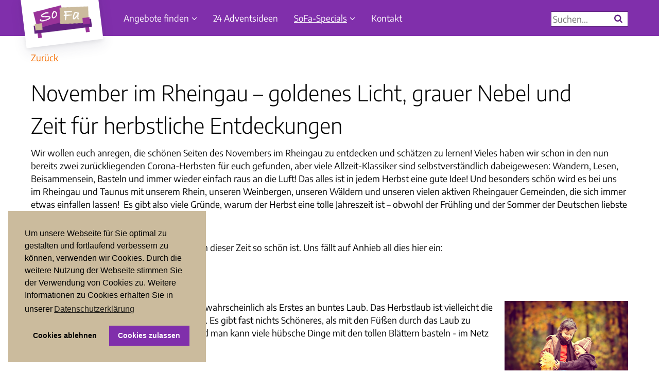

--- FILE ---
content_type: text/html; charset=utf-8
request_url: https://www.sofa-rheingau.de/herbst-im-rheingau
body_size: 13135
content:
<!DOCTYPE html>
<!--[if IEMobile]><html class="iemobile" lang="de-de"> <![endif]-->
<!--[if IE 7]>    <html class="no-js ie7 oldie" lang="de-de"> <![endif]-->
<!--[if IE 8]>    <html class="no-js ie8 oldie" lang="de-de"> <![endif]-->
<!--[if gt IE 8]><!-->
<html class="no-js" lang="de-de">
	<!--<![endif]-->
	<head>
<link href="https://www.sofa-rheingau.de/herbst-im-rheingau" rel="canonical" />

		<meta http-equiv="X-UA-Compatible" content="IE=edge">
		<meta name="viewport" content="width=device-width, initial-scale=1">
		<script src="/templates/fluidv2/libs/modernizr-2.8.0.min.js"></script>
			<base href="https://www.sofa-rheingau.de/herbst-im-rheingau" />
	<meta http-equiv="content-type" content="text/html; charset=utf-8" />
	<meta name="keywords" content="Rheingau, Weihnachten, Advent" />
	<meta name="robots" content="max-snippet:-1, max-image-preview:large, max-video-preview:-1" />
	<meta name="description" content="Alle Weihnachstmärkte auf einen Blick! Das Team von SoFa Rheingau hat sich auf den Weg gemacht und nach Advent-Tipps umgesehen. Es locken leckere Crêpes, Lebkuchenherzen, Christstollen, heiße Maronen, Feuerzangenbowle – von Handwerkskunst wie Räuchermännchen, Adventskränzen oder Krippen einmal ganz zu schweigen." />
	
	<title>Herbst im Rheingau | SoFa Rheingau</title>
	<link href="/templates/fluidv2/favicon.ico" rel="shortcut icon" type="image/vnd.microsoft.icon" />

			<link rel="stylesheet" href="/plugins/system/jce/css/content.css?badb4208be409b1335b815dde676300e" />
	<link rel="stylesheet" href="/modules/mod_jux_megamenucss3/assets/css/style.css" />
	<link rel="stylesheet" href="/modules/mod_jux_megamenucss3/assets/css/yoo.tp.css" />
	<link rel="stylesheet" href="/modules/mod_jux_megamenucss3/assets/css/animate.css" />
	<link rel="stylesheet" href="/modules/mod_jux_megamenucss3/assets/css/jux-font-awesome.css" />
	<link rel="stylesheet" href="/modules/mod_jux_megamenucss3/assets/css/dropdown.css" />
	<link rel="stylesheet" href="/modules/mod_jux_megamenucss3/assets/css/style_responsive.css" />
	<link rel="stylesheet" href="/modules/mod_jux_megamenucss3/assets/css/style/gradientblues.css" />
	<link rel="stylesheet" href="https://www.sofa-rheingau.de/components/com_jsn/assets/css/style.min.css?v=2.9.0" />
	<link rel="stylesheet" href="https://www.sofa-rheingau.de/plugins/system/fmalertcookies/assets/css/bootstrap.min.css" />
	<link rel="stylesheet" href="https://www.sofa-rheingau.de/plugins/system/fmalertcookies/assets/css/custom.css" />
	<link rel="stylesheet" href="/media/plg_system_kickgdpr/css/cookieconsent.min.css" />
	<link rel="stylesheet" href="/media/com_widgetkit/css/site.css" />
	<link rel="stylesheet" href="/cache/fluidv2/css/lessphp_775e094b41ec6530ed16482c55c84ace1d8b9c2b.css" />
	<style type="text/css">

 .cloaked_email span:before { content: attr(data-ep-a3a4b); } .cloaked_email span:after { content: attr(data-ep-b68d0); } 
 
            #js-mainnavcss3 ul.megamenu li.haschild.megacss3:hover > div.childcontent.adddropdown,#js-meganav-off-canvas  .childcontent.open > .dropdown-menu,#jux_megamenucss3  .childcontent.open > .dropdown-menu   {     
                opacity: 1;
                visibility: visible;
                display:block;
                -moz-animation:fadeInDown 300ms ease-in ;
                -webkit-animation:fadeInDown 300ms ease-in ;
                animation:fadeInDown 300ms ease-in ;
            }
	</style>

		<!--<link rel="stylesheet" href="https://maxcdn.bootstrapcdn.com/font-awesome/4.5.0/css/font-awesome.min.css">-->
			<script src="/media/jui/js/jquery.min.js"></script>
	<script src="/media/jui/js/jquery-noconflict.js"></script>
	<script src="/media/jui/js/jquery-migrate.min.js"></script>
	<script src="/media/system/js/caption.js"></script>
	<script src="/modules/mod_jux_megamenucss3/assets/js/bootstrap.min.js"></script>
	<script src="/modules/mod_jux_megamenucss3/assets/js/jquery.noconflict.js"></script>
	<script src="/modules/mod_jux_megamenucss3/assets/js/headroom.js"></script>
	<script src="/modules/mod_jux_megamenucss3/assets/js/SmoothScroll.js"></script>
	<script src="/media/plg_system_kickgdpr/js/cookieconsent.min.js"></script>
	<script src="/media/com_widgetkit/js/maps.js" defer="defer"></script>
	<script src="/media/com_widgetkit/lib/uikit/dist/js/uikit.min.js"></script>
	<script src="/media/com_widgetkit/lib/uikit/dist/js/uikit-icons.min.js"></script>
	<script src="/templates/fluidv2/js/tooltipster.bundle.min.js"></script>
	<script src="/templates/fluidv2/js/scripts.js"></script>
	<script type="text/javascript">
jQuery(window).on('load',  function() {
				new JCaption('img.caption');
			});
 var emailProtector=emailProtector||{};emailProtector.addCloakedMailto=function(g,l){var h=document.querySelectorAll("."+g);for(i=0;i<h.length;i++){var b=h[i],k=b.getElementsByTagName("span"),e="",c="";b.className=b.className.replace(" "+g,"");for(var f=0;f<k.length;f++)for(var d=k[f].attributes,a=0;a<d.length;a++)0===d[a].nodeName.toLowerCase().indexOf("data-ep-a3a4b")&&(e+=d[a].value),0===d[a].nodeName.toLowerCase().indexOf("data-ep-b68d0")&&(c=d[a].value+c);if(!c)break;b.innerHTML=e+c;if(!l)break;b.parentNode.href="mailto:"+e+c}}; 

var disableStr = 'ga-disable-1';

// Function to detect opted out users
function __kickgaTrackerIsOptedOut() {
	return document.cookie.indexOf(disableStr + '=true') > -1;
};

// Disable tracking if the opt-out cookie exists.
if ( __kickgaTrackerIsOptedOut() ) {
	window[disableStr] = true;
};

// Disable tracking if do not track active.
if (navigator.doNotTrack == 1) {
	window[disableStr] = true;
};

function __kickgaTrackerOptout() {
   document.cookie = disableStr + '=true; expires=Thu, 31 Dec 2099 23:59:59 UTC; path=/';
	window[disableStr] = true;
	alert('Das Tracking durch Google Analytics wurde in Ihrem Browser für diese Website deaktiviert.');
}// Start Cookie Alert
window.addEventListener("load", function(){
window.cookieconsent.initialise({
  "palette": {
    "popup": {
      "background": "#cbbb9d",
      "text": "#000000"
    },
    "button": {
      "background": "#802fab",
      "text": "#ffffff",
    }
  },
  "theme": "block",
  "position": "bottom-left",
  "type": "opt-in",
  "revokable": false,
  "revokeBtn": "<div class=\"cc-revoke {{classes}}\">Datenschutz</div>",
  "content": {
    "message": "Um unsere Webseite für Sie optimal zu gestalten und fortlaufend verbessern zu können, verwenden wir Cookies. Durch die weitere Nutzung der Webseite stimmen Sie der Verwendung von Cookies zu. Weitere Informationen zu Cookies erhalten Sie in unserer",
    "dismiss": "Verstanden",
    "allow": "Cookies zulassen",
    "deny": "Cookies ablehnen",
    "link": "Datenschutzerklärung",
    "imprint_link": "Impressum",
    "href": "/datenschutz",
  },
  "cookie": {
    "expiryDays": 365
  },
  "elements": {
    "messagelink": "<span id=\"cookieconsent:desc\" class=\"cc-message\">{{message}}<a aria-label=\"learn more about cookies\" role=\"button\" tabindex=\"0\" class=\"cc-link\" href=\"/datenschutz\" target=\"_blank\">{{link}}</a></span>"
  },
  onInitialise: function (status) {
    handleCookies(status);
  },
  onStatusChange: function (status, chosenBefore) {
    handleCookies(status);
  },
  onRevokeChoice: function () {
    handleCookies(status);
  }
})});
// End Cookie Alert
function handleCookies(status){
  if (status == "allow") {

    // Google Analytics
    if (!window[disableStr]) {
    (function(i,s,o,g,r,a,m){i['GoogleAnalyticsObject']=r;i[r]=i[r]||function(){
    (i[r].q=i[r].q||[]).push(arguments)},i[r].l=1*new Date();a=s.createElement(o),
    m=s.getElementsByTagName(o)[0];a.async=1;a.src=g;m.parentNode.insertBefore(a,m)
    })(window,document,'script','https://www.google-analytics.com/analytics.js','ga');

    ga('create', 'UA-90554050-1', 'auto')
    ga('set', 'forceSSL', true);
    ga('set', 'anonymizeIp', true);
    ga('send', 'pageview');
    }
    // End Google Analytics





  }
}

// Init handleCookies if the user doesn't choose any options
if (document.cookie.split(';').filter(function(item) {
    return item.indexOf('cookieconsent_status=') >= 0
}).length == 0) {
  handleCookies('notset');
};
	</script>

	





</head>
	<body class="m herbst-im-rheingau com_content_article no-header-image"><!--googleoff: all--><div class="cadre_alert_cookies" id="cadre_alert_cookies" style="opacity:1;text-align:center; margin:100px;"><div class="cadre_inner_alert_cookies" style="display: inline-block;width: 100%;margin:auto;max-width:100%;background-color: #ffffff;border: 2px solid #eeeeee;"><div class="cadre_inner_texte_alert_cookies" style="display: inline-block;padding:10px;color: #666666"><div class="cadre_texte ">HINWEIS: Bitte informieren Sie sich aufgrund der aktuellen Lage vor dem Besuch einer Veranstaltung bei deren Veranwortlichen, ob diese tatsächlich stattfindet.</div><div class="cadre_bouton "><div class=" col-md-12 col-sm-6 btn_close" style="margin:0;text-align:center"><button onclick="CloseCadreAlertCookie();" style="background:#802fab;color:#ffffff" class="btn   popup-modal-dismiss">Schließen</button></div></div></div></div></div><!--googleon: all--><script type="text/javascript">/*<![CDATA[*/var name = "fmalertcookies" + "=";var ca = document.cookie.split(";");var acceptCookie = false;for(var i=0; i<ca.length; i++) {var c = ca[i];while (c.charAt(0)==" ") c = c.substring(1);if (c.indexOf(name) == 0){ acceptCookie = true; document.getElementById("cadre_alert_cookies").style.display="none";}}var d = new Date();d.setTime(d.getTime() + (7*(24*60*60*1000)));var expires_cookie = "expires="+d.toUTCString();function CloseCadreAlertCookie(){document.getElementById('cadre_alert_cookies').style.display='none'; document.cookie='fmalertcookies=true; '+expires_cookie+'; path=/';}/*]]>*/</script>
	    
	    <div id="header">
	        <div id="sofaName"><span>Soziales Familien-Netzwerk Rheingau</span></div>
            <div class="container clearfix">
                <div id="head1">
                    <div class="boxInner">
                        		<div class="moduletable">
						

<div class="custom"  >
	<a href="/"> <img src="/images/sofa_logo.png" alt="sofa logo" /></a></div>
		</div>
	
                    </div>
                </div>
                
                <div id="quickSearch">
                    <form action="/veranstaltungen/" method="get">
                        <input type="text" name="q" placeholder="Suchen..." />
                        <input type="hidden" name="s" value="1" />
                        <button type="submit"><i class="jux-fa jux-fa-search"></i></button>
                    </form>
                </div>
                
                <div id="mainNav">
					<div class="boxInner">
								<div class="moduletable">
						<div id="jux_megamenucss3" class="gradientblues">
    <div id="js-mainnavcss3" class="clearfix megamenu horizontal left sticky_center down  noJS">
                    <div id="css3-megaMenuToggle" class="megaMenuToggle ">
                <i class="jux-fa jux-fa-bars"></i>
            </div>
        

        <div class="js-megamenu container  clearfix" id="js-meganav">
<ul class="megamenu wtf-menu  level0"><li  class="megacss3 first haschild submenu-align-auto"><a href="/"  class="megacss3 first haschild  hasTip menu101" ><span class="menu-title ">Angebote finden</span></a><div style='0' class="childcontent clearfix adddropdown cols1  ">
<div class=" jux-fa jux-fa-angle-down dropdown-toggle arrow-icon" data-toggle="dropdown"></div>
<div class="childcontent-inner-wrap dropdown-menu">
<div class="childcontent-inner clearfix" style="width: 715px;"><div class="megacol menu-1 column1 first" style="width: 715px;"><ul class="megamenu wtf-menu  level1"><li  class="megacss3 first group submenu-align-center"><div class="group clearfix"><div class="group-content"><h2>Worauf hast du Lust?</h2>
<div class="sofa-category-list">
    	<a href="/veranstaltungen/sportlich-aktiv-sein/" class="sofa-category sportlich-aktiv-sein " style="background-color: #39b9c1;">
	    <span class="inner">
    	    <span class="icon">&#x61;</span>
    	    <span class="title">Sportlich aktiv sein</span>
	    </span>
	</a>
    	<a href="/veranstaltungen/bildung-begegnung/" class="sofa-category bildung-begegnung " style="background-color: #f9b000;">
	    <span class="inner">
    	    <span class="icon">&#x69;</span>
    	    <span class="title">Bildung & Begegnung</span>
	    </span>
	</a>
    	<a href="/veranstaltungen/unterstuetzung-beratung/" class="sofa-category unterstuetzung-beratung " style="background-color: #5db77e;">
	    <span class="inner">
    	    <span class="icon">&#x65;</span>
    	    <span class="title">Unterstützung & Beratung</span>
	    </span>
	</a>
    	<a href="/veranstaltungen/feste-maerkte/" class="sofa-category feste-maerkte " style="background-color: #88bf52;">
	    <span class="inner">
    	    <span class="icon">&#x66;</span>
    	    <span class="title">Feste & Märkte</span>
	    </span>
	</a>
    	<a href="/veranstaltungen/kinderprogramm/" class="sofa-category kinderprogramm " style="background-color: #ea5460;">
	    <span class="inner">
    	    <span class="icon">&#x67;</span>
    	    <span class="title">Kinder­programm</span>
	    </span>
	</a>
    	<a href="/veranstaltungen/kreativ-sein/" class="sofa-category kreativ-sein " style="background-color: #f08300;">
	    <span class="inner">
    	    <span class="icon">&#x68;</span>
    	    <span class="title">Kreativ sein</span>
	    </span>
	</a>
    	<a href="/veranstaltungen/kultur-geniessen/" class="sofa-category kultur-geniessen " style="background-color: #9c1981;">
	    <span class="inner">
    	    <span class="icon">&#x64;</span>
    	    <span class="title">Kultur genießen</span>
	    </span>
	</a>
    	<a href="/veranstaltungen/spiritualitaet-erfahrung/" class="sofa-category spiritualitaet-erfahrung " style="background-color: #662584;">
	    <span class="inner">
    	    <span class="icon">&#x63;</span>
    	    <span class="title">Spiritualität & Erfahrung</span>
	    </span>
	</a>
    	<a href="/veranstaltungen/musik-hoeren-machen/" class="sofa-category musik-hoeren-machen " style="background-color: #4f66ae;">
	    <span class="inner">
    	    <span class="icon">&#x62;</span>
    	    <span class="title">Musik hören & machen</span>
	    </span>
	</a>
</div></div></div></li></ul></div></div>
</div></div></li><li  class="megacss3 submenu-align-auto"><a href="/24-top-weihnachtsideen-und-adventstipps-rheingau"  class="megacss3  hasTip menu1229" ><span class="menu-title ">24 Adventsideen</span></a></li><li  class="megacss3 haschild active submenu-align-auto"><a href="/unsere-specials"  class="megacss3 haschild active  hasTip menu1191" ><span class="menu-title ">SoFa-Specials</span></a><div style='0' class="childcontent clearfix adddropdown cols1  ">
<div class=" jux-fa jux-fa-angle-down dropdown-toggle arrow-icon" data-toggle="dropdown"></div>
<div class="childcontent-inner-wrap dropdown-menu">
<div class="childcontent-inner clearfix" style="width: 200px;"><div class="megacol menu-1 column1 first" style="width: 200px;"><ul class="megamenu wtf-menu  level1"><li  class="megacss3 first submenu-align-auto"><a href="/gluehwein-baerenherz"  class="megacss3 first  hasTip menu1426" ><span class="menu-title ">Glühwein am Feuer für Bärenherz</span></a></li><li  class="megacss3 submenu-align-auto"><a href="/weihnachten-im-rheingau"  class="megacss3  hasTip menu1227" ><span class="menu-title ">Weihnachten im Rheingau</span></a></li><li  class="megacss3 submenu-align-auto"><a href="/engagement-im-rheingau"  class="megacss3  hasTip menu1448" ><span class="menu-title ">Engagement im Rheingau</span></a></li><li  class="megacss3 submenu-align-auto"><a href="/die-eltviller-kappeskerb-2022"  class="megacss3  hasTip menu1410" ><span class="menu-title ">Die Eltviller Kappeskerb 2022</span></a></li><li  class="megacss3 active submenu-align-auto"><a href="/herbst-im-rheingau"  class="megacss3 active  hasTip menu1412" ><span class="menu-title ">Herbst im Rheingau</span></a></li><li  class="megacss3 submenu-align-auto"><a href="/sport-im-herbst"  class="megacss3  hasTip menu1213" ><span class="menu-title ">Sport im Herbst</span></a></li><li  class="megacss3 submenu-align-auto"><a href="/fruehling-im-rheingau"  class="megacss3  hasTip menu1268" ><span class="menu-title ">Frühling im Rheingau</span></a></li><li  class="megacss3 submenu-align-auto"><a href="/freizeiten-fuer-kinder-und-jugendliche"  class="megacss3  hasTip menu1280" ><span class="menu-title ">Freizeiten für Kinder und Jugendliche</span></a></li><li  class="megacss3 submenu-align-auto"><a href="/schwimmen-im-rheingau-und-umgebung"  class="megacss3  hasTip menu1204" ><span class="menu-title ">Schwimmen im Rheingau und Umgebung</span></a></li><li  class="megacss3 submenu-align-auto"><a href="/im-rheingau-ist-was-los"  class="megacss3  hasTip menu1197" ><span class="menu-title ">Im Rheingau ist was los!</span></a></li><li  class="megacss3 submenu-align-auto"><a href="/der-herbst-im-rheingau"  class="megacss3  hasTip menu1185" ><span class="menu-title ">Herbsterlebnis - Tag der offenen Weinkeller</span></a></li><li  class="megacss3 last submenu-align-auto"><a href="/kreativ-corona-trotzen"  class="megacss3 last  hasTip menu1115" ><span class="menu-title ">Corona Special</span></a></li></ul></div></div>
</div></div></li><li  class="megacss3 last submenu-align-auto"><a href="/kontakt"  class="megacss3 last  hasTip menu133" ><span class="menu-title ">Kontakt</span></a></li></ul>
</div>    </div>
</div>



    
    <script type="text/javascript">
        jQuery(document).ready(function ($) {
            // $('.dropdown-toggle').dropdown();
            $("#css3-megaMenuToggle").click(function () {
                $("body").toggleClass("offcanvas-menu");
                $("html").toggleClass("offcanvas");
                $(".js-megamenu").toggleClass("dropdown1");
                $(".js-megamenu").toggleClass("dropdown");
                $('.childcontent').removeClass('adddropdown');
                if (!$('#css3-megaMenuToggle').hasClass('offcanvas-menu')) {
                    $('.js-megamenu-off-canvas').css('height', window.innerHeight + 'px');
                    $(window).resize(function () {
                        $('.js-megamenu-off-canvas').css('height', window.innerHeight + 'px');
                    })
                }

            });
            $(".jux-closed").click(function () {
                $("body").removeClass("offcanvas-menu");
                $("html").removeClass("offcanvas");
            });

            $(window).resize(function () {
                if (document.body.offsetWidth > 768) {
                    $('body').removeClass('offcanvas-menu');
                    $('html').removeClass('offcanvas');
                    $('.js-megamenu').removeClass('dropdown1');
                    $('.childcontent').addClass('adddropdown');
                }
                else {
                    /*$('.childcontent').removeClass('adddropdown');*/
                }
            });
        });
    </script>

    		</div>
	
						<span><i class="jux-fa jux-fa-bars" id="cMenuBars"></i></span>
					</div>
				</div>
            </div>
        </div>
        
        
        		
			    
	            
		
		<div id="main">
			<div class="container clearfix">
								<div id="mainCenter" class="box">
				    <div class="contentMargin">
    					<div class="boxInner">
    						<div id="system-message-container">
	</div>

    						
    						
    						                            <div id="categoriesList_">
                                <div class="clearfix">
                                    
                                </div>
                            </div>
                                                        
                                                        
    						        
    						<div class="item-page" itemscope itemtype="https://schema.org/Article">
	<meta itemprop="inLanguage" content="de-DE" />
	
		
			<div class="page-header">
		<h1 itemprop="headline">Herbst im Rheingau</h1>
							</div>
					
		
	
	
		
						<div itemprop="articleBody">
		<a href="javascript:history.back();">Zurück</a>
<h3><span style="font-size: 42px;">November im Rheingau – goldenes Licht, grauer Nebel und <br />Zeit für herbstliche Entdeckungen </span></h3>
<p>Wir wollen euch anregen, die schönen Seiten des Novembers im Rheingau zu entdecken und schätzen zu lernen! Vieles haben wir schon in den nun bereits zwei zurückliegenden Corona-Herbsten für euch gefunden, aber viele Allzeit-Klassiker sind selbstverständlich dabeigewesen: Wandern, Lesen, Beisammensein, Basteln und immer wieder einfach raus an die Luft! Das alles ist in jedem Herbst eine gute Idee! Und besonders schön wird es bei uns im Rheingau und Taunus mit unserem Rhein, unseren Weinbergen, unseren Wäldern und unseren vielen aktiven Rheingauer Gemeinden, die sich immer etwas einfallen lassen!  Es gibt also viele Gründe, warum der Herbst eine tolle Jahreszeit ist – obwohl der Frühling und der Sommer der Deutschen liebste Zeiten des Jahres sind.</p>
<p>Überlegt doch mal mit euren Kindern, was an dieser Zeit so schön ist. Uns fällt auf Anhieb all dies hier ein:</p>
<p><strong>Buntes Herbstlaub</strong></p>
<p>Wenn man an den Herbst denkt, denkt man wahrscheinlich als Erstes an buntes Laub. <img src="/images/the-park-gcc1c59bc2_1920.jpg" alt="the park gcc1c59bc2 1920" width="240" height="161" style="margin-left: 15px; float: right;" />Das Herbstlaub ist vielleicht die schönste Seite, die der Herbst mit sich bringt. Es gibt fast nichts Schöneres, als mit den Füßen durch das Laub zu rascheln und in Laubhaufen zu springen! Und man kann viele hübsche Dinge mit den tollen Blättern basteln - im Netz gibt es unzählige Ideen!</p>
<p><strong>Drachenfliegen</strong></p>
<p>Ein weiterer Klassiker im Herbst – das Drachen-steigen-lassen! Und im Rheingau und Umgebung gibt es passende Orte:<br />Auf der Bubenhäuser Höhe in Eltville-Rauenthal weht immer ein kräftiges Windchen!<br />Zwischen Bierstadt und Kloppenheim kann man sich super auf den Feldern austoben.<br />Drachenfreaks treffen sich auf der "Platte". Dort gibt es eine abfallende, riesige Hangfläche. Da kann der Wind super greifen. Außerdem gibt es einen netten Spielplatz sowie ein Restaurant. <br />Und wer keine Lust mehr auf Drachensteigen hat, kann auch einen Spaziergang machen.</p>
<p><strong>Die Kuscheldecke</strong></p>
<p>Während es im Sommer viel zu warm ist, wird es im Herbst wieder Zeit für flauschige Decken! <img src="/images/cup-ge33c61dfc_640.jpg" alt="cup ge33c61dfc 640" width="320" height="238" style="margin-right: 15px; float: right;" /> Dick eingekuschelt auf dem Sofa, kann man so entspannt dem Wind und dem Regens lauschen, der an die Fensterscheiben trommelt. Eine heiße Schokolade, ein leckerer Tee, ein gutes Buch oder auch ein lustiger Familienfilm ...</p>
<p>  </p>
<p> </p>
<p> <strong>Der Sonntagsspaziergang</strong></p>
<p>... da murren viele Kinder – die Erwachsenen unterhalten sich und man läuft hinterher. Damit sich solche Spaziergänge und Wanderungen als schöne und lustige Erlebnisse einprägen, gibt es viele kleine und große Tricks.<br /> Kinder lieben Wettbewerbe: <br /> Wer findet die meisten Eicheln, Kastanien und Buchecker und wer hat beim Kakao zuhause gute Ideen, was man aus ihnen machen kann?<br /> Wer findet die Herbstpilze und weiß dann auch noch den Namen und ob sie essbar sind? (Eine App kann allen helfen!)<br /> Wer ist ausdauernder am Trimm-Dich-Pfad – die Großen oder die Kleinen?</p>
<p><strong>Kinder lieben Überraschungen</strong></p>
<p>Warum sich nicht mit einer befreundeten Familie auf der Hälfte eines Rundwegs treffen und bei Vesper, Tee und einer süßen Überraschung zusammen verschnaufen – ohne natürlich dass die Kinder es vorher wissen. Rheingau, Taunus und Rheinhessen bieten viele kinderfreundliche Wanderwege.<br /> Oder erst "die Pflicht und dann die Kür": Nach der gesunden Bewegung an der Luft, wenn es dann dunkel wird, gemütlich ins Kino oder zusammen auf der Couch einen schönen Film schauen! Bratäpfel oder Waffelbacken ...</p>
<p><strong>Die Mücken sind fort</strong> </p>
<p>Während man im Sommer panisch alle Fenster schließt, sobald es draußen dunkel wird und vor dem Zubettgehen noch einmal mit der Fliegenklatsche durch das Schlafzimmer gehen muss, gehört dieser Stress im Herbst der Vergangenheit an. Ohne das lästige Summen der Plagegeister oder der Angst vor Mückenstichen können wir im Herbst in Ruhe die Augen schließen.</p>
<p><strong>Das Licht ist besonders schön</strong></p>
<p>Zu keiner anderen Jahreszeit wird die Natur in ein so schönes goldenes Licht getaucht wie im Herbst! Dieses Licht können die Kinder versuchen einzufangen, dafür sind unsere modernen Handys doch mal richtig gut – in der nächsten Drogerie ausdrucken und als Postkarte an die Oma senden! Die Freude ist gewiss!</p>
<p><strong>Halloween und Kürbisschnitzen<img src="/images/pumpkin-g01abec0f9_640.jpg" alt="pumpkin g01abec0f9 640" width="320" height="213" style="margin-left: 15px; float: right;" /></strong></p>
<p>Wenn auch viele stöhnen, dass das mal wieder ein aus den USA importierter Brauch ist, finden es Kinder und Jugendliche trotzdem cool, sich an diesem Abend schaurig zu verkleiden und zusammen im Viertel umherzuziehen, für Tricks oder Treats. Damit jeder und jede weiß, wo man denn klingeln darf, stellen Familien die geschnitzten Kürbisse vor die Tür oder ins Fenster! Und das sollte man natürlich in den Tagen vor Halloween auch unbedingt machen: einen richtig gruseligen oder auch richtig lustigen Kürbis schnitzen!</p>
<p><strong>Zeit zum Laternen basteln!</strong></p>
<p>Im Herbst ertönen wieder bekannte Lieder wie "Ich gehe mit meiner Laterne und meine Laterne mit mir ..." in den Straßen. Die Zeit der Laternenumzüge ist gekommen und mit ihnen die Zeit, bunte Laternen zu basteln. Auch hier gibt es wieder super Anregungen und Anleitungen zum Selberbasteln: Upcycling von Milchkartons zum Beispiel.</p>
<p><strong>Zeit für ein Danke</strong></p>
<p><img src="/images/love-g9450b20c5_640.jpg" alt="love g9450b20c5 640" width="320" height="212" style="margin-left: 15px; float: right;" />Da der Herbst eine Zeit der Ernte ist, ist er auch eine gute Zeit, um Danke zu sagen. Das kann man auf viele verschiedene Arten sagen: Es gibt Volkslieder für den Herbst, man kann einem lieben Menschen einen Brief schreiben, man kann sich gemeinsam all der schönen Dinge, die man in diesem Jahr erlebt hat, erinnern oder auch nicht so Schönes miteinander besprechen. Einfach mal zusammen zur Ruhe kommen und sich bewusst machen, wofür man dankbar sein sollte, was einem Gutes und Schönes widerfahren ist. Das ist meist viel, viel mehr als man denkt!</p>
<p> </p>
<p><br /><br /></p>
<p>   </p>
<h2><strong>Wo läuft was? Der November in Rheingau und Umgebung</strong></h2>
<p>Wir haben ein paar Veranstaltungen für euch erkundet – und da der 1. Advent bereits im November ist (am 27.11.22), sind auch schon ein paar Weihnachtsmärkte dabei!</p>
<p><strong>4. – 8.11.2022 Hochheimer Markt</strong> <br />Atemberaubende Fahrgeschäfte auf dem riesigen Rummelplatz in <a href="https://goo.gl/maps/UYdcW4D7HqJsucVv8">Hochheim</a> neben unzähligen Markständen mit Schnürsenkeln, Töpfen, Scheren, Blumenzwiebeln, Korbwaren und alles, was das Herz sonst noch begehrt<br /> Der Höhepunkt ist das Feuerwerk am Dienstagabend!</p>
<p><strong>2,. 9, 16.11.2022 Sparziergang mit der Kräuterfee</strong><br />Die Kräuterwirte haben es sich zum Ziel gesetzt, euch die regionale Vielfalt an Kräutern kulinarisch erlebbar zu machen. Eine 2 stündige Tour, die über die Rotweinlagen Höllenberg und Frankenthal führt.<br />Anmeldung: <a href="javascript:/* Diese E-Mail Adresse ist vor Spambots gesch&uuml;tzt.*/"><span class="cloaked_email ep_5ee8d4d0"><span data-ep-a3a4b="&#65;&#110;&#109;&#101;" data-ep-b68d0="de"><span data-ep-a3a4b="&#108;d&#117;n" data-ep-b68d0="&#117;&#109;&#101;&#46;"><span data-ep-a3a4b="&#103;&#64;l&#105;" data-ep-b68d0="&#108;a&#98;&#108;"></span></span></span></span><span class="cloaked_email ep_d27e39cd" style="display:none;"><span data-ep-b68d0="&#100;e" data-ep-a3a4b="&#65;nm&#101;"><span data-ep-b68d0="u&#109;&#101;&#46;" data-ep-a3a4b="&#108;du&#110;"><span data-ep-b68d0="&#108;&#97;&#98;&#108;" data-ep-a3a4b="&#103;&#64;&#108;&#105;"></span></span></span></span></a><script type="text/javascript">emailProtector.addCloakedMailto("ep_d27e39cd", 1);</script>, Kosten: 13 € pro Person</p>
<p><strong>4.+11.+18.11.2022 Go Green, Bäume pflanzen mit dem Landwirt</strong><br />Helfen Sie mit und pflanzen Sie Bäume im Rheingauer Wald. Anmeldung: <a href="javascript:/* Diese E-Mail Adresse ist vor Spambots gesch&uuml;tzt.*/"><span class="cloaked_email ep_3c435908"><span data-ep-a3a4b="&#105;nf" data-ep-b68d0="&#46;&#100;&#101;"><span data-ep-b68d0="&#105;rt" data-ep-a3a4b="o&#64;l"><span data-ep-b68d0="&#101;&#110;&#119;" data-ep-a3a4b="&#105;n&#100;"></span></span></span></span><span class="cloaked_email ep_8a814122" style="display:none;"><span data-ep-b68d0="&#46;de" data-ep-a3a4b="i&#110;f"><span data-ep-b68d0="&#105;r&#116;" data-ep-a3a4b="&#111;&#64;l"><span data-ep-a3a4b="&#105;&#110;&#100;" data-ep-b68d0="&#101;&#110;w"></span></span></span></span></a><script type="text/javascript">emailProtector.addCloakedMailto("ep_8a814122", 1);</script> oder Telefon: 06722-9130. Rüdesheim, Amselstraße 4</p>
<p><strong>5.11.2022 Traditionelle Fackelwanderung in Kiedrich</strong><br />Gestärkt mit frisch gebackenen Waffeln und gewärmt von Heißgetränken vom Weinprobierstand in Kiedrich geht es los zur Burg Scharfenstein. Hier haben verschiedene Gruppen wie bspw die Schüler der John-Sutton-Schule oder der Karnevalverein Sprudelfunken ein lustiges Programm vorbereitet, das begleitet wird von Singer&amp;Songwriter Joachim Strauß. Aus dem Erlös wird die Jugendarbeit in Kiedricher Vereinen unterstützt!<br />Fackelverkauf: Daisys Blumenkabinett, Blumenatelier Sajusch, ab 15.30 h am Weinprobierstand<br />Veranstalter: Verkehrs- und Gewerbeverein Kiedrich</p>
<p><strong>12.11.22 Oestrich-Winkel/Oestrich Stadtteilerkundung</strong><br />Die Stadt Oestrich-Winkel lädt alle Interessierten zum Stadtteilspaziergang durch Oestrich ein. Begleitet wird die Erkundung von der Gästebegleiterin Evelyn Bleuel. Nach etwa 1,5 h gibt es zum Abschluss ein Gläschen Oestrich-Winkeler Riesling.<br />Beginn 14.00 Uhr, 1,5 h, Treffpunkt Karl-Nahrgang-Platz am Rheinufer (Rheinallee/Oestricher Weinprobierfass).<br /> Um Anmeldung wird gebeten: bei der Touristinformation Oestrich-Winkel<br /> 06723/6012 806 oder E-Mail <a href="javascript:/* Diese E-Mail Adresse ist vor Spambots gesch&uuml;tzt.*/"><span class="cloaked_email ep_bd8c8793"><span data-ep-a3a4b="t&#111;uri" data-ep-b68d0="&#101;&#108;&#46;&#100;&#101;"><span data-ep-b68d0="&#45;w&#105;&#110;&#107;" data-ep-a3a4b="&#115;&#116;&#105;n&#102;"><span data-ep-a3a4b="o&#64;o&#101;&#115;" data-ep-b68d0="&#116;r&#105;c&#104;"></span></span></span></span><span class="cloaked_email ep_cf8f227d" style="display:none;"><span data-ep-a3a4b="&#116;o&#117;r&#105;" data-ep-b68d0="&#101;l&#46;&#100;&#101;"><span data-ep-a3a4b="&#115;ti&#110;&#102;" data-ep-b68d0="-wi&#110;k"><span data-ep-a3a4b="o&#64;&#111;&#101;s" data-ep-b68d0="&#116;&#114;i&#99;&#104;"></span></span></span></span></a><script type="text/javascript">emailProtector.addCloakedMailto("ep_cf8f227d", 1);</script>. Doch auch Kurzentschlossene sind herzlich willkommen.<strong><br /></strong></p>
<p><strong>25.11.2022 Kerzenführung im Kloster Eberbach, auch für Kinder</strong> <br />Das<a href="https://goo.gl/maps/4g4tyCGScHTX3GpH8"> Kloster Eberbach</a> bietet diese Kerzenführungen mehrmals im Winterhalbjahr als eine besonders stimmungsvolle Klosterführung an. Ein unvergleichliches Erlebnis für alle, die die herrliche Klosterarchitektur mal in einem anderen Licht betrachten möchten.<br />Jeder Teilnehmer ab 12 Jahre erhält für die Dauer des Rundgangs eine hochwertige Kerze mit Tropfschutz. Jüngere Teilnehmerinnen und Teilnehmer erhalten eine batteriebetriebene Kerze. Alle Teilnehmerinnen und Teilnehmer werden in Gruppen (maximal 25 Personen) von jeweils einem Gästeführer begleitet. <br />Die Karten für die eindrucksvolle Themenführung durch die Klosterklausur sind ausschließlich online zu erhalten.<br />Dauer: ca. 1 Stunde <br />Stiftung Kloster Eberbach, Telefon: 06723 / 9178-150, E-Mail: <a href="javascript:/* Diese E-Mail Adresse ist vor Spambots gesch&uuml;tzt.*/"><span class="cloaked_email ep_97cb8498"><span data-ep-a3a4b="f&#117;eh&#114;" data-ep-b68d0="&#99;&#104;&#46;d&#101;"><span data-ep-b68d0="&#98;er&#98;&#97;" data-ep-a3a4b="&#117;&#110;&#103;&#101;&#110;"><span data-ep-a3a4b="&#64;&#107;l&#111;&#115;" data-ep-b68d0="&#116;e&#114;-e"></span></span></span></span><span class="cloaked_email ep_f57787c7" style="display:none;"><span data-ep-b68d0="c&#104;&#46;&#100;&#101;" data-ep-a3a4b="f&#117;eh&#114;"><span data-ep-b68d0="&#98;e&#114;&#98;&#97;" data-ep-a3a4b="&#117;&#110;g&#101;&#110;"><span data-ep-b68d0="t&#101;&#114;&#45;&#101;" data-ep-a3a4b="&#64;&#107;&#108;&#111;&#115;"></span></span></span></span></a><script type="text/javascript">emailProtector.addCloakedMailto("ep_f57787c7", 1);</script></p>
<p> <strong>26. bis 27.11.2022 Weihnachtsmarkt in Johannisberg</strong><br />Romantische Weihnachtszeit auf <a href="https://goo.gl/maps/HQ9eANUn8B6hTb9h8">Schloss Johannisberg</a>. Glühwein und Kulinarisches aus der Schlossschänke sowie exklusive Geschenkideen erwarten euch.<br />Für Kinder gibt es jeweils um 15 Uhr eine Erlebnisführung mit Weihnachtsgeschichte durch den historischen Schlosskeller. <a href="https://goo.gl/maps/HQ9eANUn8B6hTb9h8"> Johannisberg</a> 11 bis 19 Uhr</p>
<p><strong>27.11.2022 Herzerwärmendes Theater: Polly hilft der Großmutter, nach Astrid Lindgren</strong><br />Eines Tages hat Großmutter Polly in einem Körbchen vor der Tür ihres kleinen Häuschens gefunden. Polly ist ein wirklich patentes Mädchen. Und jetzt ist Polly schon groß. Fast sieben Jahre alt!<br />Und was für ein Segen. Denn genau vor Weihnachten bricht sich Großmutter das Bein und muss das Bett hüten. Wer macht die Einkäufe und den Weihnachtsputz - und vor allem, wer verkauft nun Großmutters Bonbons auf dem Weihnachtsmarkt? Polly natürlich! Aber ob Polly das schafft? <br />Ein einfaches, poetisches und äußerst weihnachtliches Stück über das Großwerden in <a href="https://goo.gl/maps/7gLBz3MiysbouPJM7">Winkel</a>.<br />Weitere Infos auf <a href="https://www.kulturhoelle.de/">https://www.kulturhoelle.de/</a></p>
<p><strong>21.11. bis 23.12.2022 Weihnachtsmarkt der Nationen</strong><br />Internationales Flair prägt <a href="https://goo.gl/maps/1n7mL8HF67FqbMS4A">Rüdesheim</a>, auch zur Weihnachtszeit, wenn in den verwinkelten, kleinen Gassen der Rüdesheimer Altstadt sich alles in ein romantisches Weihnachtsdorf verwandelt.<br />Auf dem Weihnachtsmarkt der Nationen bieten mehr als 120 Stände aus 12 Nationen Waren, Spezialitäten und Bräuche in der historischen Altstadt Rüdesheims und seiner weltbekannten Drosselgasse.<br />Viele Geschäfte bieten eine exzellente Auswahl an Weihnachtschmuck und -geschenken.<br />Europas größte Krippenlandschaft mit lebensgroßen Figuren zeigt sich auf dem Marktplatz. Konzerte, Aufführungen, Umzüge und spezielle Programmpunkte an den Wochenenden bereichern das Angebot: an den Adventssonntagen gibt es Advents- und Krippenspiele und tägliche Überraschungen mit dem Rüdesheimer Christkind vor dem großen Adventskalender.</p>
<p><strong>22.11. bis 23.12.2022  Sternschnuppenmarkt</strong><br />Vor der malerischen Kulisse des <a href="https://goo.gl/maps/6Pe6joniXfEkh5Pt8">Schloßplatzes in Wiesbaden</a> erwarten den Besucher Kunsthandwerk, vorweihnachtliche Spezialitäten und ein ebenso stimmungsvolles Begleitprogramm mit Krippenspielen, Turmbläsern, Chören, Konzerten und Märchenerzählungen.</p>
<p><strong>27.11.2022 Erbacher Weihnachtsmarkt</strong><br />Einen ganzen Sack voller kleine Geschenke für brave Kinder hat der Nikolauas auf dem weihnachtlich geschmückten <a href="https://goo.gl/maps/Zc5RFuAP5axaamxr9">Erbacher Marktplatz</a> am 1. Adventssonntag immer dabei.<br />Das unverwechselbare Gemisch aus weihnachtlichen Gewürzen, Kerzen, Glühwein, Honig und Tannen verzaubert den Erbacher Markt in ein kleines "Weihnachtswunderland". <br />Für das leibliche Wohl ist gesorgt und auch hier stehen weihnachtliche Genüsse ganz im Mittelpunkt.<br />Beim besinnlichen Rahmenprogramm bringt sich stets am Nachmittag die Grundschule mit einem kleinen Weihnachtskonzert ein und schließlich gibt es, wenn es schon dämmert, ein besinnliches Musikprogramm mit dem Trompeter Harald Zerbe und der Bläsergruppe Sankt Markus an dem schönen großen Weihnachtsbaum. Dazu gibt es eine große Weihnachts-Verlosung mit über 100 Preisen und wertvollen Hauptgewinnen. Wer ein Los kauft, unterstützt damit wieder einen guten Zweck, der Erlös des Glühweinverkaufs und der Tombola kommt der Ortsverschönerung zu Gute.</p> 	</div>

	
									</div>
    						
    						
    						                            
                                					</div>
					</div>
				</div>
							</div>
		</div>
		<div id="footer">
		    
								<div id="footer1" class="box">
				    <div class="container clearfix">
    					<div class="boxInner">
    								<div class="moduletable">
						<ul class="nav menu mod-list">
<li class="item-649"><a href="/datenschutz" >Datenschutz</a></li><li class="item-631"><a href="/impressum" >Impressum</a></li></ul>
		</div>
	
    					</div>
					</div>
				</div>
								
								
								
								
		</div>
        <a href="#" id="toTop"><i class="fa fa-chevron-up"></i></a>
        
	</body>
</html>

--- FILE ---
content_type: text/css; charset=utf-8
request_url: https://www.sofa-rheingau.de/modules/mod_jux_megamenucss3/assets/css/yoo.tp.css
body_size: 174
content:
#jux_megamenucss3 .dropdown-menu{
	display: block;
	padding: 0px;
	margin:0px;
	position:static;
}
#jux_megamenucss3 ul, #jux_megamenucss3 ol{
	padding: 0px;
	margin:0px;
}
#jux_megamenucss3 .dropdown-menu{
	padding: 0px;
	margin:0px;
	position:static;
}
@media screen and (max-width: 768px){
	#jux_megamenucss3 .megamenu ul.megamenu{
		padding: 0px;
	}
	#jux_megamenucss3 .dropdown-menu{
		padding: 0px!important;
		margin:0px!important;
	}
	#js-megamenu-off-canvas .dropdown-menu{
		display: none;
	}
	#js-meganav-off-canvas .childcontent-inner-wrap.dropdown-menu{
		padding: 0px!important;
		margin:0px!important;
	}
	.uk-panel.uk-panel-box{
		margin: -30px;
	}
	#jux_megamenucss3 ul, #jux_megamenucss3 ol{
		padding: 0px;
		margin:0px;
	}
	.js-megamenu-off-canvas ul, .js-megamenu-off-canvas ol{
		margin:0px;
		padding: 0px;
	}
	
}
@media screen and (min-width: 769px) {
  #jux_megamenucss3 #js-mainnavcss3 .dropdown{
    width: 100%;
  }
}
#menubar{
	display:block!important;
}
@media screen and (max-width: 768px) {
 .module{
	position: static;
	}
}

--- FILE ---
content_type: text/css; charset=utf-8
request_url: https://www.sofa-rheingau.de/modules/mod_jux_megamenucss3/assets/css/dropdown.css
body_size: 757
content:
/**
 * @version   $Id$
 * @author    JoomlaUX!
 * @package   Joomla.Site
 * @subpackage  mod_jux_megamenucss3
 * @copyright Copyright (C) 2015 by JoomlaUX. All rights reserved.
 * @license   http://www.gnu.org/licenses/gpl.html GNU/GPL version 1
 */
@media screen and (max-width: 480px) {
  a {
    text-decoration: none;
  }
}
@media screen and (max-width: 768px) {
  #jux_megamenucss3 p{
    margin: 14px!important;
  }
  #jux_megamenucss3 .megamenu .dropdown1 {
    display: block;
  }
  #jux_megamenucss3 .megamenu .group-content .custom {
    padding: 10px 10px 10px 10px;
  }
  #jux_megamenucss3 .horizontal ul.level0 li.megacss3.submenu-align-left > .childcontent,
  #jux_megamenucss3 .megamenu.vertical.left .js-megamenu ul.level0 li.megacss3 .childcontent,
  #jux_megamenucss3 .noJS ul.megamenu li.haschild > div.childcontent {
    top: 0px !important;
    left: 0px !important;
    bottom: 0px !important;
    right: 0px !important;
  }
  #jux_megamenucss3 .megamenu.vertical.left .js-megamenu ul.level0 li.megacss3 .childcontent {
    margin-left: 0% !important;
    margin-top: -32px;
  }
  #jux_megamenucss3 a, #js-meganav-off-canvas a {
    text-decoration: none;
  }
  #jux_megamenucss3 .megamenu.horizontal {
    border-radius: 0px !important;
  }
  /*img {
    display: none ;
    }*/
  .megamenu ul.level0 li.megacss3 a.megacss3 {
    /*border: none !important;*/
  }
  #jux_megamenucss3 .megamenu ul.level0 li.megacss3 a.megacss3 {
    border-bottom: 1px solid rgba(255, 255, 255, 0.3);
    border-top: none;
    border-left: none;
    border-right: none;
  }
  #jux_megamenucss3 .megamenu ul.level1 li.megacss3 span.megacss3,
  #jux_megamenucss3 .megamenu ul.level1 li.megacss3 a.megacss3 {
    border: none !important;
  }
  #jux_megamenucss3 .horizontal ul.level1 li.megacss3.submenu-align-right > .childcontent {
    right: 0% !important;
  }
  #jux_megamenucss3 .horizontal ul.level0 li.megacss3.submenu-align-center > .childcontent {
    left: 0%;
  }
  #jux_megamenucss3 ul.level0 {
    border: none !important;
  }
  #jux_megamenucss3 .noJS ul.megamenu li.haschild:hover > div.childcontent {
    border: none !important;
  }
  #jux_megamenucss3 .group-title {
    margin-left: -25px;
  }
  #jux_megamenucss3 .megamenu .arrow-icon {
    display: block;
  }
  #jux_megamenucss3 .dropdown-menu {
    position: inherit;
    top: 0px;
    left: 0px;
    z-index: 1000;
    display: none;
    float: left;
    min-width: 100%;
    padding: 0;
    margin: 0;
    list-style: none;
    background-color: #fff;
    border: none;
    -webkit-border-radius: 0px;
    -moz-border-radius: 0px;
    border-radius: 0px;
    -webkit-box-shadow: none;
    -moz-box-shadow: none;
    box-shadow: none;
    -webkit-background-clip: padding-box;
    -moz-background-clip: padding;
    background-clip: padding-box;
  }
  #jux_megamenucss3 ul.megamenu li.haschild.megacss3 > div.childcontent {
    opacity: 1;
    visibility: visible;
    display: block;
  }
  #jux_megamenucss3 .arrow-icon {
    position: absolute;
    font-size: 25px;
    text-decoration: none;
    right: 0px;
    margin-top: -45px;
    color: #999;
    padding: 10px 15px 10px 15px;
    z-index: 9999999;
    cursor: pointer;
    -webkit-transition: all 0.25s ease-in-out;
    -moz-transition: all 0.25s ease-in-out;
    -ms-transition: all 0.25s ease-in-out;
    -o-transition: all 0.25s ease-in-out;
    transition: all 0.25s ease-in-out;
  }
  #jux_megamenucss3 .arrow-icon:hover {
    color: #fff;
  }
  #jux_megamenucss3 .open > .dropdown-menu {
    display: block !important;
  }
  #jux_megamenucss3 ul li ul li div.dropdown-menu {
    display: block;
  }
  #jux_megamenucss3 .megamenu ul li ul li .arrow-icon {
    display: none;
  }
}


--- FILE ---
content_type: text/css; charset=utf-8
request_url: https://www.sofa-rheingau.de/modules/mod_jux_megamenucss3/assets/css/style_responsive.css
body_size: 1294
content:
/**
 * @version		$Id$
 * @author		JoomlaUX!
 * @package		Joomla.Site
 * @subpackage	mod_jux_megamenu CSS3
 * @copyright	Copyright (C) 2015 by JoomlaUX. All rights reserved.
 * @license		http://www.gnu.org/licenses/gpl.html GNU/GPL version 1
 */

 @media screen and (max-width: 767px) {
 	#jux_megamenucss3 .dropdown-menu{
		display: none;
	}
 	#jux_megamenucss3 .megamenu.horizontal ul.level0 li a.haschild.megacss3 span.menu-title:after, 
 	#jux_megamenucss3 .megamenu.horizontal ul.level0 li a.haschild-over.megacss3 span.menu-title:after {
 		content: none;
 	}

 	#jux_megamenucss3 .megamenu.horizontal ul.level0 ul.level1 li.submenu-align-right a.haschild.megacss3 span.menu-title:after,
 	#jux_megamenucss3 .megamenu.horizontal ul.level0 ul.level1 li.submenu-align-right a.haschild-over.megacss3 span.menu-title:after {
 		content: "\f107";
 		right: -4px;
 		margin-top: -6px;
 		position: relative;
 		float: right;

 	}
 	#jux_megamenucss3 .megamenu.horizontal ul.level0 ul.level1 li a.haschild.megacss3 span.menu-title:after,
 	#jux_megamenucss3 .megamenu.horizontal ul.level0 ul.level1 li a.haschild-over.megacss3 span.menu-title:after {
 		content: "\f107";
		  content: "\f107";
		  right: -4px;
		  margin-top: -6px;
		  position: relative;
		  float: right;
 	}
 	#js-meganav{
 		display: none;
 	}
 	#js-meganav-off-canvas #test{
 		display: block;
 	}
 	#jux_megamenucss3 .megamenu.noJS #css3-megaMenuToggle,
 	#jux_megamenucss3 .megamenu #js-megaMenuToggle {
 		display: block;
 		padding: 12px 15px;
 		cursor: pointer;
 		font-size: 10px;
 		text-transform: uppercase;
 		text-align: left;
 	}

 	#jux_megamenucss3 .megamenu #js-megaMenuToggle { display: block !important; }

 	#jux_megamenucss3 .megamenu.noJS #css3-megaMenuToggle .megaMenuToggle-icon,
 	#jux_megamenucss3 .megamenu #js-megaMenuToggle .megaMenuToggle-icon {
 		display: inline-block;
 		background: rgba(230, 230, 230, 0.7);
 		height: 2px;
 		width: 16px;
 		position: relative;
 		float: right;
 		margin-top: 10px;
 		text-align: left;
 	}

 	#jux_megamenucss3 .megamenu.noJS #css3-megaMenuToggle .megaMenuToggle-icon:before,
 	#jux_megamenucss3 .megamenu #js-megaMenuToggle .megaMenuToggle-icon:before {
 		content: '';
 		position: absolute;
 		background: rgba(230, 230, 230, 0.8);
 		height: 2px;
 		width: 16px;
 		top: -4px;
 	}

 	#jux_megamenucss3 .megamenu.noJS #css3-megaMenuToggle .megaMenuToggle-icon:after,
 	#jux_megamenucss3 .megamenu #js-megaMenuToggle .megaMenuToggle-icon:after {
 		content: '';
 		position: absolute;
 		background: rgba(230, 230, 230, 0.9);
 		height: 2px;
 		width: 16px;
 		top: -8px;
 	}

 	#jux_megamenucss3 .megamenu {
 		width: 100% !important;
 		overflow: hidden;

 	}

 	#jux_megamenucss3 .megamenu ul.level0{
 		float:none !important;
 		font-size: 12px;
 	}

 	#jux_megamenucss3 .megamenu ul.level0 li.megacss3{
 		float:none !important;
 		position:relative;
 		background-image:none !important;
 	}

 	#jux_megamenucss3 .megamenu ul.megamenu li.megacss3 a.megacss3 span.menu-desc {
 		display: none;
 	}

 	#jux_megamenucss3 .megamenu ul.level1 li.megacss3 span.megacss3,
 	#jux_megamenucss3 .megamenu ul.level1 li.megacss3 a.megacss3 {
 		padding-left:33px !important;
 	}

 	#jux_megamenucss3 .megamenu ul.level2 li.megacss3 span.megacss3,
 	#jux_megamenucss3 .megamenu ul.level2 li.megacss3 a.megacss3{
 		padding-left:37px !important;
 	}

 	#jux_megamenucss3 .megamenu ul.level3 li.megacss3 span.megacss3,
 	#jux_megamenucss3 .megamenu ul.level3 li.megacss3 a.megacss3{
 		padding-left:60px !important;
 	}

 	#jux_megamenucss3 .megamenu ul.level4 li.megacss3 span.megacss3,
 	#jux_megamenucss3 .megamenu ul.level4 li.megacss3 a.megacss3{
 		padding-left:70px !important;
 	}

 	#jux_megamenucss3 .megamenu ul.level0 li.megacss3 span.megacss3,
 	#jux_megamenucss3 .megamenu ul.level0 li.megacss3 a.megacss3{
 		padding: 15px 12px;
 		margin: 0!important;
 	}

 	#jux_megamenucss3 .megamenu .js-megamenu {
 		font-size: 12px;

 	}

 	#jux_megamenucss3 .megamenu.megamenu.vertical.right ul.level0 li.megacss3 a.megacss3 {
 		text-align:left !important;
 	}

 	#jux_megamenucss3 .megamenu.megamenu.vertical.right .js-megamenu ul.level0 li.megacss3 .childcontent {
 		right:0px !important;
 	}

 	#jux_megamenucss3 .megamenu .js-megamenu li.megacss3 .childcontent {
 		height: 100% !important;
 		margin: 0 !important;
 		position: relative;
 		width: 100% !important;
 		overflow:visible !important;
 	}

 	#jux_megamenucss3 .megamenu ul.level0 li a.haschild.megacss3 span.menu-title,
 	#jux_megamenucss3 .megamenu ul.level0 li a.haschild-over.megacss3 span.menu-title{
 		padding-left:0px !important;
 	}

 	#jux_megamenucss3 .megamenu ul.level1 li.haschild,
	#jux_megamenucss3 .megamenu ul.level1 li.haschild-over {
 	}

 	#jux_megamenucss3 .megamenu .childcontent-inner-wrap{
		background: transparent !important;
 		margin:0px !important;
 		margin-bottom: 15px!important;
 	}

 	#jux_megamenucss3 .megamenu .childcontent-inner-wrap,
 	#jux_megamenucss3 .megamenu .childcontent-inner,
 	#jux_megamenucss3 .megamenu .megacol{
 		width:100% !important;
 	}

 	#jux_megamenucss3 .megamenu ul.megamenu{
 		margin: 0px !important;
 	}

 	#jux_megamenucss3 .megamenu .megacol,.childcontent-inner{
 		border:none !important;
 		float: none !important;
 	}

 	#jux_megamenucss3 .megamenu ul.level0 li.haschild span.arrow-icon,
 	#jux_megamenucss3 .megamenu ul.level0 li.haschild-over span.arrow-icon {
 		display: block;
 		float: right;
 		position: absolute;
 		right: 2px;
 		top:2px;
 		z-index: 99;
 	}

 	#jux_megamenucss3 .megamenu ul.level0 li.haschild span.arrow-icon,
 	#jux_megamenucss3 .megamenu ul.level0 li.haschild-over span.arrow-icon{
 		display:block;
 		cursor: pointer;
 	}

 	#jux_megamenucss3 .megamenu ul.level0 li.haschild span.arrow-icon {
 		background: url("../images/arrow_down.png") no-repeat scroll 100% 0px transparent !important;
 		display: block !important;
 		text-indent: 9999px;
 		width: 40px;
 		height: 31px;
 		border: 0 none !important;
 		padding: 0 !important;
 		margin: 0 !important;
 		-webkit-box-shadow: none !important;
 		-moz-box-shadow: none !important;
 		box-shadow: none !important;
 	}

 	#jux_megamenucss3 .megamenu ul.level0 li.haschild-over span.arrow-icon {
 		background: url("../images/close.png") no-repeat scroll 100% 0 transparent;
 		display: block !important;
 		height: 31px;
 		text-indent: 9999px;
 		width: 40px;
 		padding: 0 !important;
 		margin: 0 !important;
 		border: 0 none !important;
 		-webkit-box-shadow: none !important;
 		-moz-box-shadow: none !important;
 		box-shadow: none !important;
 	} 

 	#jux_megamenucss3 .megamenu ul.level1 li.megacss3 span.arrow-icon{
 		display:none;
 	}

 	#jux_megamenucss3 .megamenu ul.level1 li.haschild span.arrow-icon,
 	#jux_megamenucss3 .megamenu ul.level1 li.haschild-over span.arrow-icon {
 		display: block;
 		float: right;
 		position: absolute;
 		right: 2px;
 		top:2px;
 		z-index: 99;
 	}

 	#jux_megamenucss3 .megamenu ul.level0 li.megacss3.submenu-align-fullwidth {
 		position: relative !important;
 	}

 	/******************************************************************************************/
 	/*                                    CSS3 RESPONSIVE                                     */
 	/******************************************************************************************/
	/*
	#jux_megamenucss3 .megamenu.noJS #css3-megaMenuToggle {
		display: block;
	}
	
	#jux_megamenucss3 .megamenu.noJS li {
		display: none;
	}

	#jux_megamenucss3 .megamenu.noJS:hover li {
		display: block;
	}
	
	#jux_megamenucss3 .megamenu.noJS:hover #css3-megaMenuToggle {
		display: none;
	}
	
	#jux_megamenucss3 .noJS ul.megamenu li.haschild > div.childcontent {
		display: none;
	}
	
	#jux_megamenucss3 .noJS ul.megamenu li.haschild:hover > div.childcontent {
		display: block;
	}
	*/
	
	#jux_megamenucss3 .megamenu.noJS ul.megamenu li {
		/*		display: none;*/
		padding: 0 !important;
		border: 0 !important;
		border-radius: 0 !important;
	}
	
	/*#jux_megamenucss3 .megamenu.noJS ul.megamenu li a {
		position: relative;
		}*/

		#jux_megamenucss3 .megamenu.noJS #css3-megaMenuToggle {
			background: rgba(0, 0, 0, 0);
			display: block;
			border-radius: 5px;
			padding: 2px 19px 16px 9px;
			margin: 3px 0px 3px 9px;
			width: 100%;
			height: 15px;

		}

		#jux_megamenucss3 .megamenu.noJS:hover #css3-megaMenuToggle {
			/*display: none;*/
		}

		#jux_megamenucss3 .megamenu.noJS:hover ul.megamenu li {
			display: block;

		}

		#jux_megamenucss3 .megamenu.noJS ul.megamenu li.haschild > div.childcontent.adddropdown  {
			display: none;
		}

		#jux_megamenucss3 .megamenu.noJS ul.megamenu li.haschild:hover > div.childcontent.adddropdown {
			display: block;
		}

		/* CSS 3 arrow down*/


		#jux_megamenucss3 .megamenu.noJS ul.level0 li.megacss3.haschild:hover > a.haschild:after {
			border-top-color: #fff;
		}
	}

--- FILE ---
content_type: text/css; charset=utf-8
request_url: https://www.sofa-rheingau.de/modules/mod_jux_megamenucss3/assets/css/style/gradientblues.css
body_size: 593
content:
/*===============================
 time:1429091722
================================================================================*/

.gradientblues #js-mainnavcss3.megamenu {
    background: -webkit-linear-gradient(top, #a7c5e0, #5184b6);
    background: -moz-linear-gradient(top, #a7c5e0, #5184b6);
    background: -ms-linear-gradient(top, #a7c5e0, #5184b6);
    background: -o-linear-gradient(top, #a7c5e0, #5184b6)
}
.js-megamenu-off-canvas#js-meganav-off-canvas {
    background: -webkit-linear-gradient(top, #a7c5e0, #5184b6);
    background: -moz-linear-gradient(top, #a7c5e0, #5184b6);
    background: -ms-linear-gradient(top, #a7c5e0, #5184b6);
    background: -o-linear-gradient(top, #a7c5e0, #5184b6)
}
.gradientblues #js-mainnavcss3.megamenu .js-megamenu {}.gradientblues #js-mainnavcss3.megamenu {
    border: 1px none #357578;
}
.gradientblues #js-mainnavcss3.megamenu.affix {
    border: 1px none #357578;
    border-left: none;
    border-right: none
}
.gradientblues .megamenu ul.level0 li.megacss3 a.megacss3:hover,
.megamenu ul.level0 li:hover,
#js-mainnavcss3.megamenu ul.level0 > li.megacss3:hover > a.megacss3,
.js-megamenu-off-canvas ul.level0 li > a:hover,
.js-megamenu-off-canvas ul.level0 li > a:focus,
.js-megamenu-off-canvas ul.level0 li > a:active,
.js-megamenu-off-canvas li.nav-hover>a {
    background: #cedff5;
    color: #2c6f96!important;
    -webkit-transition: all .25s ease-in-out;
    -moz-transition: all .25s ease-in-out;
    -ms-transition: all .25s ease-in-out;
    -o-transition: all .25s ease-in-out;
    transition: all .25s ease-in-out
}
.gradientblues #js-mainnavcss3 .active,
#js-meganav-off-canvas .active {
    background: #cedff5;
    color: #2c6f96
}
.gradientblues .megamenu ul.level0 li.megacss3 a.megacss3,
.gradientblues .megamenu ul.level0 li.megacss3 span.megacss3{
    color: #fff;
      border-right: 1px solid rgba(255, 255, 255, 0);
    padding: 10px 10px 10px 10px;
}
.gradientblues .megamenu ul.level0 li.megacss3 a.megacss3,
.js-megamenu-off-canvas ul.level0 li>a {
    color: #fff
}
.gradientblues #js-mainnavcss3.megamenu ul.level1 li.megacss3 a {
    padding: 10px 8px 10px 8px;
    margin: 10px 8px 10px 8px
}
.gradientblues #js-mainnavcss3.megamenu ul.level1 .childcontent {
    margin-top: -57px
}
.gradientblues #js-mainnavcss3.noJS ul.megamenu li.haschild > div.childcontent .childcontent-inner-wrap,
#js-mainnavcss3 ul.megamenu li.haschild.megacss3:hover>div.childcontent.adddropdown {
    background: #adcff0
}
#js-meganav-off-canvas .childcontent-inner,
#js-meganav-off-canvas .childcontent.open>.dropdown-menu {
    background: #adcff0
}
.gradientblues #js-mainnavcss3.megamenu ul.level1 li.megacss3 span.megacss3,
#js-mainnavcss3.megamenu ul.level1 li.megacss3 a.megacss3 {
    color: #fff;
    border: 1px dotted #fefff5
}
.gradientblues #js-mainnavcss3.megamenu ul.level1 li.megacss3 span.megacss3,
#js-mainnavcss3.megamenu ul.level1 li.megacss3 a.megacss3,
#js-meganav-off-canvas ul.level1 li.megacss3 a.megacss3 {
    color: #fff
}
.gradientblues .megamenu .dropdown-menu ul.level1 li.megacss3:hover>a.megacss3 {
    background: #cedff5;
    color: #2c6f96!important
}
.gradientblues .megamenu .dropdown-menu ul.level1 li.megacss3 a.megacss3:hover,
.js-megamenu-off-canvas .wtf-menu.level1 li a:hover {
    background: #cedff5;
    color: #2c6f96!important
}
.gradientblues .megamenu .level1 .active > a,
#js-meganav-off-canvas .level1 .active>a {
    background: #cedff5!important;
    color: #2c6f96!important
}
.gradientblues #js-mainnavcss3.noJS ul.megamenu li.haschild:hover>div.childcontent.adddropdown {}.gradientblues #js-mainnavcss3.noJS ul.megamenu li.haschild:hover>div.childcontent.adddropdown {
    box-shadow: 0px 1px 1px 1px rgba(255, 255, 255, 1.00) inset;
    -moz-box-shadow: 0px 1px 1px 1px rgba(255, 255, 255, 1.00) inset;
    -webkit-box-shadow: 0px 1px 1px 1px rgba(255, 255, 255, 1.00) inset;
    -o-box-shadow: 0px 1px 1px 1px rgba(255, 255, 255, 1.00) inset;
    -ms-box-shadow: 0px 1px 1px 1px rgba(255, 255, 255, 1.00) inset;
    border: 1px none #357578
}

.gradientblues #js-mainnavcss3.megamenu.noJS:hover ul.megamenu li {
    display: block
}
#js-mainnavcss3.megamenu.noJS ul.megamenu li.haschild>div.childcontent.adddropdown {
    display: none
}

--- FILE ---
content_type: text/css; charset=utf-8
request_url: https://www.sofa-rheingau.de/cache/fluidv2/css/lessphp_775e094b41ec6530ed16482c55c84ace1d8b9c2b.css
body_size: 13488
content:
/*! normalize.css v3.0.1 | MIT License | git.io/normalize */
/**
 * 1. Set default font family to sans-serif.
 * 2. Prevent iOS text size adjust after orientation change, without disabling
 *    user zoom.
 */
html {
  font-family: sans-serif;
  /* 1 */
  -ms-text-size-adjust: 100%;
  /* 2 */
  -webkit-text-size-adjust: 100%;
  /* 2 */
}
/**
 * Remove default margin.
 */
body {
  margin: 0;
}
/* HTML5 display definitions
========================================================================== */
/**
 * Correct `block` display not defined for any HTML5 element in IE 8/9.
 * Correct `block` display not defined for `details` or `summary` in IE 10/11 and Firefox.
 * Correct `block` display not defined for `main` in IE 11.
 */
article,
aside,
details,
figcaption,
figure,
footer,
header,
hgroup,
main,
nav,
section,
summary {
  display: block;
}
/**
 * 1. Correct `inline-block` display not defined in IE 8/9.
 * 2. Normalize vertical alignment of `progress` in Chrome, Firefox, and Opera.
 */
audio,
canvas,
progress,
video {
  display: inline-block;
  /* 1 */
  vertical-align: baseline;
  /* 2 */
}
/**
 * Prevent modern browsers from displaying `audio` without controls.
 * Remove excess height in iOS 5 devices.
 */
audio:not([controls]) {
  display: none;
  height: 0;
}
/**
 * Address `[hidden]` styling not present in IE 8/9/10.
 * Hide the `template` element in IE 8/9/11, Safari, and Firefox < 22.
 */
[hidden],
template {
  display: none;
}
/* Links
========================================================================== */
/**
 * Remove the gray background color from active links in IE 10.
 */
a {
  background: transparent;
}
/**
 * Improve readability when focused and also mouse hovered in all browsers.
 */
a:active,
a:hover {
  outline: 0;
}
/* Text-level semantics
========================================================================== */
/**
 * Address styling not present in IE 8/9/10/11, Safari, and Chrome.
 */
abbr[title] {
  border-bottom: 1px dotted;
}
/**
 * Address style set to `bolder` in Firefox 4+, Safari, and Chrome.
 */
b,
strong {
  font-weight: bold;
}
/**
 * Address styling not present in Safari and Chrome.
 */
dfn {
  font-style: italic;
}
/**
 * Address variable `h1` font-size and margin within `section` and `article`
 * contexts in Firefox 4+, Safari, and Chrome.
 */
h1 {
  font-size: 2em;
  margin: 0.67em 0;
}
/**
 * Address styling not present in IE 8/9.
 */
mark {
  background: #ff0;
  color: #000;
}
/**
 * Address inconsistent and variable font size in all browsers.
 */
small {
  font-size: 80%;
}
/**
 * Prevent `sub` and `sup` affecting `line-height` in all browsers.
 */
sub,
sup {
  font-size: 75%;
  line-height: 0;
  position: relative;
  vertical-align: baseline;
}
sup {
  top: -0.5em;
}
sub {
  bottom: -0.25em;
}
/* Embedded content
========================================================================== */
/**
 * Remove border when inside `a` element in IE 8/9/10.
 */
img {
  border: 0;
}
/**
 * Correct overflow not hidden in IE 9/10/11.
 */
svg:not(:root) {
  overflow: hidden;
}
/* Grouping content
========================================================================== */
/**
 * Address margin not present in IE 8/9 and Safari.
 */
figure {
  margin: 1em 40px;
}
/**
 * Address differences between Firefox and other browsers.
 */
hr {
  -moz-box-sizing: content-box;
  box-sizing: content-box;
  height: 0;
}
/**
 * Contain overflow in all browsers.
 */
pre {
  overflow: auto;
}
/**
 * Address odd `em`-unit font size rendering in all browsers.
 */
code,
kbd,
pre,
samp {
  font-family: monospace, monospace;
  font-size: 1em;
}
/* Forms
========================================================================== */
/**
 * Known limitation: by default, Chrome and Safari on OS X allow very limited
 * styling of `select`, unless a `border` property is set.
 */
/**
 * 1. Correct color not being inherited.
 *    Known issue: affects color of disabled elements.
 * 2. Correct font properties not being inherited.
 * 3. Address margins set differently in Firefox 4+, Safari, and Chrome.
 */
button,
input,
optgroup,
select,
textarea {
  color: inherit;
  /* 1 */
  font: inherit;
  /* 2 */
  margin: 0;
  /* 3 */
}
/**
 * Address `overflow` set to `hidden` in IE 8/9/10/11.
 */
button {
  overflow: visible;
}
/**
 * Address inconsistent `text-transform` inheritance for `button` and `select`.
 * All other form control elements do not inherit `text-transform` values.
 * Correct `button` style inheritance in Firefox, IE 8/9/10/11, and Opera.
 * Correct `select` style inheritance in Firefox.
 */
button,
select {
  text-transform: none;
}
/**
 * 1. Avoid the WebKit bug in Android 4.0.* where (2) destroys native `audio`
 *    and `video` controls.
 * 2. Correct inability to style clickable `input` types in iOS.
 * 3. Improve usability and consistency of cursor style between image-type
 *    `input` and others.
 */
button,
html input[type="button"],
input[type="reset"],
input[type="submit"] {
  -webkit-appearance: button;
  /* 2 */
  cursor: pointer;
  /* 3 */
}
/**
 * Re-set default cursor for disabled elements.
 */
button[disabled],
html input[disabled] {
  cursor: default;
}
/**
 * Remove inner padding and border in Firefox 4+.
 */
button::-moz-focus-inner,
input::-moz-focus-inner {
  border: 0;
  padding: 0;
}
/**
 * Address Firefox 4+ setting `line-height` on `input` using `!important` in
 * the UA stylesheet.
 */
input {
  line-height: normal;
}
/**
 * It's recommended that you don't attempt to style these elements.
 * Firefox's implementation doesn't respect box-sizing, padding, or width.
 *
 * 1. Address box sizing set to `content-box` in IE 8/9/10.
 * 2. Remove excess padding in IE 8/9/10.
 */
input[type="checkbox"],
input[type="radio"] {
  box-sizing: border-box;
  /* 1 */
  padding: 0;
  /* 2 */
}
/**
 * Fix the cursor style for Chrome's increment/decrement buttons. For certain
 * `font-size` values of the `input`, it causes the cursor style of the
 * decrement button to change from `default` to `text`.
 */
input[type="number"]::-webkit-inner-spin-button,
input[type="number"]::-webkit-outer-spin-button {
  height: auto;
}
/**
 * 1. Address `appearance` set to `searchfield` in Safari and Chrome.
 * 2. Address `box-sizing` set to `border-box` in Safari and Chrome
 *    (include `-moz` to future-proof).
 */
input[type="search"] {
  -webkit-appearance: textfield;
  /* 1 */
  -moz-box-sizing: content-box;
  -webkit-box-sizing: content-box;
  /* 2 */
  box-sizing: content-box;
}
/**
 * Remove inner padding and search cancel button in Safari and Chrome on OS X.
 * Safari (but not Chrome) clips the cancel button when the search input has
 * padding (and `textfield` appearance).
 */
input[type="search"]::-webkit-search-cancel-button,
input[type="search"]::-webkit-search-decoration {
  -webkit-appearance: none;
}
/**
 * Define consistent border, margin, and padding.
 */
fieldset {
  border: 1px solid #c0c0c0;
  margin: 0 2px;
  padding: 0.35em 0.625em 0.75em;
}
/**
 * 1. Correct `color` not being inherited in IE 8/9/10/11.
 * 2. Remove padding so people aren't caught out if they zero out fieldsets.
 */
legend {
  border: 0;
  /* 1 */
  padding: 0;
  /* 2 */
}
/**
 * Remove default vertical scrollbar in IE 8/9/10/11.
 */
textarea {
  overflow: auto;
}
/**
 * Don't inherit the `font-weight` (applied by a rule above).
 * NOTE: the default cannot safely be changed in Chrome and Safari on OS X.
 */
optgroup {
  font-weight: bold;
}
/* Tables
========================================================================== */
/**
 * Remove most spacing between table cells.
 */
table {
  border-collapse: collapse;
  border-spacing: 0;
}
td,
th {
  padding: 0;
}
.group:before,
.group:after,
.clearfix:before,
.clearfix:after,
.zweispaltig:before,
.zweispaltig:after {
  content: "";
  display: table;
}
.group:after,
.clearfix:after,
.zweispaltig:after {
  clear: both;
}
.ie6 .group,
.ie7 .group,
.ie6 .zweispaltig,
.ie7 .zweispaltig,
.ie6 .clearfix,
.ie7 .clearfix {
  zoom: 1;
}
html {
  box-sizing: border-box;
}
*,
*:before,
*:after {
  box-sizing: inherit;
}
/* encode-sans-300 - latin */
@font-face {
  font-family: 'Encode Sans';
  font-style: normal;
  font-weight: 300;
  src: url('../../../templates/fluidv2/fonts/encode-sans-v15-latin-300.eot');
  src: local(''), url('../../../templates/fluidv2/fonts/encode-sans-v15-latin-300.eot?#iefix') format('embedded-opentype'), /* IE6-IE8 */ url('../../../templates/fluidv2/fonts/encode-sans-v15-latin-300.woff2') format('woff2'), /* Super Modern Browsers */ url('../../../templates/fluidv2/fonts/encode-sans-v15-latin-300.woff') format('woff'), /* Modern Browsers */ url('../../../templates/fluidv2/fonts/encode-sans-v15-latin-300.ttf') format('truetype'), /* Safari, Android, iOS */ url('../../../templates/fluidv2/fonts/encode-sans-v15-latin-300.svg#EncodeSans') format('svg');
  
  /* IE9 Compat Modes */
  /* Legacy iOS */
}
/* encode-sans-regular - latin */
@font-face {
  font-family: 'Encode Sans';
  font-style: normal;
  font-weight: 400;
  src: url('../../../templates/fluidv2/fonts/encode-sans-v15-latin-regular.eot');
  src: local(''), url('../../../templates/fluidv2/fonts/encode-sans-v15-latin-regular.eot?#iefix') format('embedded-opentype'), /* IE6-IE8 */ url('../../../templates/fluidv2/fonts/encode-sans-v15-latin-regular.woff2') format('woff2'), /* Super Modern Browsers */ url('../../../templates/fluidv2/fonts/encode-sans-v15-latin-regular.woff') format('woff'), /* Modern Browsers */ url('../../../templates/fluidv2/fonts/encode-sans-v15-latin-regular.ttf') format('truetype'), /* Safari, Android, iOS */ url('../../../templates/fluidv2/fonts/encode-sans-v15-latin-regular.svg#EncodeSans') format('svg');
  
  /* IE9 Compat Modes */
  /* Legacy iOS */
}
/* encode-sans-500 - latin */
@font-face {
  font-family: 'Encode Sans';
  font-style: normal;
  font-weight: 500;
  src: url('../../../templates/fluidv2/fonts/encode-sans-v15-latin-500.eot');
  src: local(''), url('../../../templates/fluidv2/fonts/encode-sans-v15-latin-500.eot?#iefix') format('embedded-opentype'), /* IE6-IE8 */ url('../../../templates/fluidv2/fonts/encode-sans-v15-latin-500.woff2') format('woff2'), /* Super Modern Browsers */ url('../../../templates/fluidv2/fonts/encode-sans-v15-latin-500.woff') format('woff'), /* Modern Browsers */ url('../../../templates/fluidv2/fonts/encode-sans-v15-latin-500.ttf') format('truetype'), /* Safari, Android, iOS */ url('../../../templates/fluidv2/fonts/encode-sans-v15-latin-500.svg#EncodeSans') format('svg');
  
  /* IE9 Compat Modes */
  /* Legacy iOS */
}
/* encode-sans-700 - latin */
@font-face {
  font-family: 'Encode Sans';
  font-style: normal;
  font-weight: 700;
  src: url('../../../templates/fluidv2/fonts/encode-sans-v15-latin-700.eot');
  src: local(''), url('../../../templates/fluidv2/fonts/encode-sans-v15-latin-700.eot?#iefix') format('embedded-opentype'), /* IE6-IE8 */ url('../../../templates/fluidv2/fonts/encode-sans-v15-latin-700.woff2') format('woff2'), /* Super Modern Browsers */ url('../../../templates/fluidv2/fonts/encode-sans-v15-latin-700.woff') format('woff'), /* Modern Browsers */ url('../../../templates/fluidv2/fonts/encode-sans-v15-latin-700.ttf') format('truetype'), /* Safari, Android, iOS */ url('../../../templates/fluidv2/fonts/encode-sans-v15-latin-700.svg#EncodeSans') format('svg');
  
  /* IE9 Compat Modes */
  /* Legacy iOS */
}
/* encode-sans-900 - latin */
@font-face {
  font-family: 'Encode Sans';
  font-style: normal;
  font-weight: 900;
  src: url('../../../templates/fluidv2/fonts/encode-sans-v15-latin-900.eot');
  src: local(''), url('../../../templates/fluidv2/fonts/encode-sans-v15-latin-900.eot?#iefix') format('embedded-opentype'), /* IE6-IE8 */ url('../../../templates/fluidv2/fonts/encode-sans-v15-latin-900.woff2') format('woff2'), /* Super Modern Browsers */ url('../../../templates/fluidv2/fonts/encode-sans-v15-latin-900.woff') format('woff'), /* Modern Browsers */ url('../../../templates/fluidv2/fonts/encode-sans-v15-latin-900.ttf') format('truetype'), /* Safari, Android, iOS */ url('../../../templates/fluidv2/fonts/encode-sans-v15-latin-900.svg#EncodeSans') format('svg');
  
  /* IE9 Compat Modes */
  /* Legacy iOS */
}
body {
  font-family: 'Encode Sans', sans-serif;
  font-size: 14px;
}
.small {
  font-size: 14px;
}
.zweispaltig {
  margin: 0 -10px;
}
.zweispaltig > div {
  width: 50%;
  padding: 0 10px;
  box-sizing: border-box;
  float: left;
}
p {
  padding: 8px 0;
}
img.bild-links {
  float: left;
  margin: 0 16px 10px 0;
  width: 40%;
}
img.bild-rechts {
  float: right;
  margin: 0 0 10px 16px;
  width: 40%;
}
img.bild-full {
  float: none;
  width: 100%;
  height: auto;
}
img.bild-links-noscale {
  float: left;
  margin: 0 20px 10px 0;
}
img.bild-rechts-noscale {
  float: right;
  margin: 0 0 10px 20px;
}
img.bild-noscale {
  float: none;
  margin: 0;
}
tabelle table {
  width: 100%;
  margin-bottom: 10px;
}
.editor .tabelle table {
  width: 80%;
}
.tabelle table th {
  text-align: left;
}
.tabelle table tr th {
  background: #00519e;
  color: #fff;
  font-weight: 500;
  font-size: 12px;
  padding: 2px 10px;
}
.tabelle table tr td {
  vertical-align: top;
  padding: 5px 10px;
}
.tabelle table tr:nth-child(2n) {
  background: #f1f1f1;
}
.tabelle table tr:nth-child(2n+1) {
  background: #f8f8f8;
}
.tabelle table tr.trenner {
  border-bottom: 3px solid #ddd;
}
.cButton {
  display: inline-block;
  background: blue;
  color: #fff;
  padding: 5px 10px;
  text-decoration: none;
}
@font-face {
  font-family: 'sofa';
  src: url('/templates/fluidv2/fonts/sofa.eot?yol9hd');
  src: url('/templates/fluidv2/fonts/sofa.eot?yol9hd#iefix') format('embedded-opentype'), url('/templates/fluidv2/fonts/sofa.ttf?yol9hd') format('truetype'), url('/templates/fluidv2/fonts/sofa.woff?yol9hd') format('woff'), url('/templates/fluidv2/fonts/sofa.svg?yol9hd#sofa') format('svg');
  font-weight: normal;
  font-style: normal;
}
body {
  font-family: 'Encode Sans', sans-serif;
  color: #000000;
  font-size: 13pt;
  line-height: 1.5;
}
.container {
  max-width: 1200px;
  margin: 0 auto;
  position: relative;
  width: auto !important;
  padding: 0 20px;
}
body.lm #mainCenter {
  float: left;
  width: 100%;
}
body.lm #mainCenter .contentMargin {
  margin-left: 270px;
}
body.lm #mainLeft {
  float: left;
  margin-right: -100%;
  width: 250px;
  position: relative;
}
body.lmr #mainCenter {
  float: left;
  width: 100%;
}
body.lmr #mainCenter .contentMargin {
  margin: 0 270px 0 270px;
}
body.lmr #mainLeft {
  float: left;
  margin-right: -100%;
  width: 250px;
  position: relative;
}
body.lmr #mainRight {
  float: right;
  margin-left: -100%;
  width: 250px;
}
body.mr #mainCenter {
  float: left;
  width: 100%;
}
body.mr #mainCenter .contentMargin {
  margin-right: 270px;
}
body.mr #mainRight {
  float: right;
  margin-left: -100%;
  width: 250px;
}
.cButton {
  border: medium none;
  padding: 10px 25px;
  background: #622483;
  color: #fff !important;
  cursor: pointer;
  transform: all .4s ease;
  display: inline-block;
  text-decoration: none !important;
}
.cButton:hover {
  background: #44195b;
}
.cButton.dyn:hover {
  opacity: .8;
}
a:link,
a:visited {
  color: #f76f02;
  transition: all .4s ease;
  text-decoration: underline;
}
a:hover {
  color: #622483;
}
h1 {
  font-size: 30pt;
  font-weight: 300;
  text-align: center;
  color: #622483;
  line-height: 1.2;
  margin-top: 0;
}
h2 {
  font-size: 30px;
  font-weight: 300;
  margin-top: 30px;
}
h3 {
  font-size: 24px;
  font-weight: 400;
}
a#toTop {
  position: fixed;
  width: 30px;
  height: 30px;
  bottom: 20px;
  right: 20px;
  display: block;
  background: #622483;
  color: #fff;
  text-align: center;
}
a#toTop:hover {
  background: #ebf0f4;
}
#header {
  position: fixed;
  top: 0;
  left: 0;
  width: 100%;
  height: auto;
  max-height: 100%;
  background: #802fab;
  z-index: 100;
}
#header #sofaName {
  display: none !important;
  padding: 10px 20px;
  background: #622483;
  text-align: center;
  color: #fff;
}
#header #head1 {
  float: left;
  position: relative;
}
#header #head1 .boxInner {
  background-color: #fff;
  width: 150px;
  height: 100px;
  padding: 15px 0 0;
  position: absolute;
  transform: rotate(-7deg);
  top: -15px;
  left: -15px;
  -webkit-box-shadow: 0 10px 25px rgba(50, 50, 93, 0.1), 0 3px 9px rgba(0, 0, 0, 0.07000000000000001);
  box-shadow: 0 10px 25px rgba(50, 50, 93, 0.1), 0 3px 9px rgba(0, 0, 0, 0.07000000000000001);
}
#header #head1 a {
  display: block;
}
#header #head1 img {
  margin: 10px auto 5px auto;
  width: 120px;
  height: auto;
  display: block;
}
#header #head1 span {
  display: block;
  color: #622483;
  font-size: 13pt;
  font-weight: 500;
  letter-spacing: 1px;
  margin-top: -5px;
}
#header #head1 a {
  text-decoration: none !important;
}
#header.small #sofaName {
  display: none;
}
#header.small #mainNav {
  margin-top: 0;
}
.boxed {
  background: #cbbe9d;
  padding: 20px;
}
body.has-header-image #headerImage {
  margin-top: 80px;
}
body.has-header-image #main {
  margin-top: 0;
}
body.has-header-image h1 {
  margin-top: 32px;
}
#main {
  margin-top: 100px;
}
#main ul {
  margin: 10px 0;
  padding: 0 0 0 30px;
}
#main ul ul {
  margin: 0;
}
#header-image {
  position: relative;
  z-index: 50;
}
#main-top-blau .container {
  background: #622483;
  padding-top: 20px;
  padding-bottom: 20px;
  color: #fff;
  display: block;
  margin-bottom: 80px;
}
#main-top-blau .container a {
  color: #fff;
}
#main-top-blau .container > * {
  max-width: 550px;
  margin: 0 auto;
}
#main-top-blau .container h1,
#main-top-blau .container h2 {
  color: #fff;
}
#mainNav {
  margin-top: 0;
  float: left;
}
#mainNav .container {
  position: relative;
}
#mainNav #jux_megamenucss3 #js-mainnavcss3 {
  background: none transparent;
}
#mainNav #jux_megamenucss3 #js-mainnavcss3 span {
  font-family: 'Encode Sans', sans-serif;
  font-size: 17px !important;
}
#mainNav #jux_megamenucss3 #js-mainnavcss3 ul.level0 > li {
  padding: 0 0 0 30px;
}
#mainNav #jux_megamenucss3 #js-mainnavcss3 ul.level0 > li > a {
  padding: 0;
}
#mainNav #jux_megamenucss3 #js-mainnavcss3 ul.level0 > li > a span {
  color: #fff !important;
}
#mainNav #jux_megamenucss3 #js-mainnavcss3 ul.level0 > li.active {
  background: none transparent;
}
#mainNav #jux_megamenucss3 #js-mainnavcss3 ul.level0 > li.active > a {
  text-decoration: underline;
  background: none transparent;
}
#mainNav #jux_megamenucss3 #js-mainnavcss3 ul.level0 > li:hover {
  background: none transparent;
}
#mainNav #jux_megamenucss3 #js-mainnavcss3 ul.level0 > li:hover > a {
  background: none transparent;
  color: #fff !important;
  text-decoration: underline;
}
#mainNav #jux_megamenucss3 #js-mainnavcss3 ul.level0 > li:hover > a span {
  color: #fff !important;
}
#mainNav #jux_megamenucss3 #js-mainnavcss3 ul.level0 > li > a:hover {
  color: #fff !important;
}
#mainNav #jux_megamenucss3 #js-mainnavcss3 ul.level0 > li > a:hover span {
  color: #fff !important;
}
#mainNav #jux_megamenucss3 #js-mainnavcss3 ul.level0 .childcontent-inner-wrap {
  background: #622483;
  -webkit-box-shadow: 0 5px 15px rgba(0, 0, 0, 0.2);
  box-shadow: 0 5px 15px rgba(0, 0, 0, 0.2);
  padding: 10px 0;
}
#mainNav #jux_megamenucss3 #js-mainnavcss3 ul.level0 .childcontent-inner-wrap ul li a {
  border: medium none;
  margin: 0;
  padding: 6px 20px;
}
#mainNav #jux_megamenucss3 #js-mainnavcss3 ul.level0 .childcontent-inner-wrap ul li a span {
  color: #fff !important;
  font-size: 14px !important;
}
#mainNav #jux_megamenucss3 #js-mainnavcss3 ul.level0 .childcontent-inner-wrap ul li:hover,
#mainNav #jux_megamenucss3 #js-mainnavcss3 ul.level0 .childcontent-inner-wrap ul li.active {
  background: none transparent;
}
#mainNav #jux_megamenucss3 #js-mainnavcss3 ul.level0 .childcontent-inner-wrap ul li:hover > a,
#mainNav #jux_megamenucss3 #js-mainnavcss3 ul.level0 .childcontent-inner-wrap ul li.active > a {
  color: #fff !important;
  background: none transparent !important;
  text-decoration: underline;
}
#mainNav #jux_megamenucss3 #js-mainnavcss3 ul.level0 .childcontent-inner-wrap ul li:hover > a span,
#mainNav #jux_megamenucss3 #js-mainnavcss3 ul.level0 .childcontent-inner-wrap ul li.active > a span {
  color: #fff !important;
}
#mainNav #jux_megamenucss3 #js-mainnavcss3 ul.level0 .childcontent-inner-wrap ul li a:hover {
  color: #fff !important;
  background: none transparent;
}
#mainNav #jux_megamenucss3 #js-mainnavcss3 ul.level0 .childcontent-inner-wrap ul li a:hover span {
  color: #fff !important;
}
#mainNav #jux_megamenucss3 #js-mainnavcss3 ul.level0 .childcontent-inner-wrap a span {
  color: #fff !important;
}
#mainNav #jux_megamenucss3 .megamenu.horizontal ul.level0 li a.haschild.megacss3 span.menu-title::after,
#mainNav #jux_megamenucss3 .megamenu.horizontal ul.level0 li a.haschild-over.megacss3 span.menu-title::after {
  top: 3px;
}
#mainNav .gradientblues #js-mainnavcss3 .active,
#mainNav #js-meganav-off-canvas .active {
  color: #fff;
}
.megamenu.wtf-menu.level1 .group-content h2 {
  display: none !important;
}
.bfClearfix .bfQuickMode section.bfElemWrap,
.bfClearfix .bfQuickMode span.bfElemWrap {
  background: none;
  padding: 0 0 20px 0;
  border-radius: 0;
  margin: 0;
}
.bfClearfix .bfQuickMode .bfMaxLengthCounter,
.bfClearfix .bfQuickMode .bfRequired {
  color: #f76f02;
}
.bfClearfix .bfQuickMode .bfNextButton,
.bfClearfix .bfQuickMode .bfSubmitButton,
.bfClearfix .bfQuickMode .bfCancelButton {
  background: blue;
  color: #fff;
  padding: 5px 10px;
  text-decoration: none;
  border: medium none;
  padding: 10px 25px;
  background: #622483;
  color: #fff !important;
  cursor: pointer;
  transform: all .4s ease;
  display: inline-block;
  text-decoration: none !important;
}
.bfClearfix .bfQuickMode .bfNextButton:hover,
.bfClearfix .bfQuickMode .bfSubmitButton:hover,
.bfClearfix .bfQuickMode .bfCancelButton:hover {
  background: #44195b;
}
.bfClearfix .bfQuickMode .bfNextButton.dyn:hover,
.bfClearfix .bfQuickMode .bfSubmitButton.dyn:hover,
.bfClearfix .bfQuickMode .bfCancelButton.dyn:hover {
  opacity: .8;
}
.bfClearfix .bfQuickMode .bfLabelLeft label {
  margin: 0;
  width: 30%;
  margin-right: 2%;
}
.bfClearfix .bfQuickMode .bfLabelRightlabel {
  width: 95% !important;
}
.bfClearfix .bfQuickMode section input[type="text"],
.bfClearfix .bfQuickMode section textarea,
.bfClearfix .bfQuickMode section select {
  margin: 0;
  width: 68%;
}
.bfClearfix .bfQuickMode textarea {
  width: 100% !important;
}
.bfClearfix .bfQuickMode .bfErrorMessage {
  margin-bottom: 20px;
}
.bfClearfix .bfQuickMode .bfErrorMessage .bfError {
  color: #fff;
  font-weight: normal;
}
.bfClearfix .bfQuickMode .bfPageIntro {
  padding: 0;
}
.bfClearfix .bfQuickMode#ff_form4 textarea {
  width: 68% !important;
}
.bfClearfix .bfQuickMode button.bfCalendar {
  border: medium none;
  height: 36px;
  width: 36px;
  background: #622483;
  position: relative;
  transition: all .3s ease;
  vertical-align: super;
}
.bfClearfix .bfQuickMode button.bfCalendar:before {
  content: "\f073";
  font-family: "FontAwesome";
  position: absolute;
  top: 0;
  left: 0;
  height: 36px;
  width: 36px;
  text-align: center;
  line-height: 36px;
  color: #fff;
  display: block;
}
.bfClearfix .bfQuickMode button.bfCalendar:hover {
  background: #622483;
}
.bfClearfix .bfQuickMode button.bfCalendar span {
  display: none;
}
.bfClearfix .bfQuickMode select,
.bfClearfix .bfQuickMode input[type="text"],
.bfClearfix .bfQuickMode textarea {
  padding: 5px;
  background: #ebf0f4;
  border: medium none !important;
}
.bfClearfix .bfQuickMode select:hover,
.bfClearfix .bfQuickMode input[type="text"]:hover,
.bfClearfix .bfQuickMode textarea:hover,
.bfClearfix .bfQuickMode select:focus,
.bfClearfix .bfQuickMode input[type="text"]:focus,
.bfClearfix .bfQuickMode textarea:focus {
  outline: medium none !important;
}
.bfClearfix .bfQuickMode label {
  color: #622483;
}
.bfClearfix #spalte1,
.bfClearfix #spalte2 {
  width: 50%;
  float: left;
}
.bfClearfix #spalte1 {
  padding-right: 15px;
}
.bfClearfix #spalte2 {
  padding-left: 15px;
}
#footer {
  color: #fff;
  margin-top: 40px;
  background: #622483;
  padding-top: 20px;
}
#footer #footer1 {
  text-align: center;
  padding: 10px 0;
}
#footer #footer1 img {
  margin: 0;
}
#footer #footer1 ul {
  margin: 20px 0;
  padding: 0;
}
#footer #footer1 li {
  list-style: none;
  display: inline-block;
  margin: 0 20px;
  padding: 0;
}
#footer .boxInner {
  padding-bottom: 30px;
}
#footer a {
  color: #fff;
}
#searchStart,
#extendedSearch {
  background: #622483;
  color: #fff;
}
#searchStart .pad,
#extendedSearch .pad {
  padding: 40px;
}
#searchStart .intro,
#extendedSearch .intro {
  text-align: center;
}
#searchStart .intro h1,
#extendedSearch .intro h1,
#searchStart .intro h2,
#extendedSearch .intro h2 {
  font-size: 30pt;
  color: #fff;
  margin: 0;
}
#searchStart .inputRow,
#extendedSearch .inputRow {
  margin-bottom: 20px;
}
#searchStart label,
#extendedSearch label,
#searchStart select,
#extendedSearch select,
#searchStart input[type="text"],
#extendedSearch input[type="text"] {
  display: inline-block;
  font-size: 18px;
}
#searchStart label,
#extendedSearch label {
  width: 230px;
  margin-right: 5px;
}
#searchStart label.wide,
#extendedSearch label.wide {
  width: auto !important;
  margin-left: 10px;
  padding: 5px 0;
}
#searchStart select,
#extendedSearch select,
#searchStart input[type="text"],
#extendedSearch input[type="text"] {
  width: 40%;
  padding: 5px;
  border: medium none;
  color: #622483 !important;
  font-weight: bold;
}
#searchStart option,
#extendedSearch option {
  color: #000 !important;
}
#searchStart input[type="text"],
#extendedSearch input[type="text"] {
  padding: 7px;
}
#searchStart .left,
#extendedSearch .left {
  float: left;
  width: 55%;
  padding-right: 5%;
}
#searchStart .right,
#extendedSearch .right {
  float: left;
  width: 40%;
}
#searchStart .right label,
#extendedSearch .right label {
  width: 150px;
}
#searchStart .right input,
#extendedSearch .right input {
  width: 50%;
}
#searchStart select,
#extendedSearch select {
  color: #000000;
}
#searchStart.results .pad2,
#extendedSearch.results .pad2 {
  padding: 20px 0 0 0;
}
#searchStart .inputRow.startSearch a,
#extendedSearch .inputRow.startSearch a,
#searchStart .inputRow.startSearch2 a,
#extendedSearch .inputRow.startSearch2 a {
  color: #fff;
  font-wight: bold;
}
#searchStart #showExtendedSearch,
#extendedSearch #showExtendedSearch {
  color: #fff;
  line-height: 30px;
  text-decoration: none;
}
#searchStart #showExtendedSearch:hover,
#extendedSearch #showExtendedSearch:hover {
  text-decoration: underline;
}
#searchStart #startSearch,
#extendedSearch #startSearch {
  display: none;
}
#searchStart .startSearch input,
#extendedSearch .startSearch input {
  width: auto !important;
}
#searchStart .inputRow.det label,
#extendedSearch .inputRow.det label {
  width: 85%;
  float: left;
}
#searchStart input[type="submit"],
#extendedSearch input[type="submit"] {
  background: #85a0af;
  padding: 8px 25px;
  font-weight: bold;
  border: medium none;
  margin: 4px 0;
  color: #fff !important;
}
#searchStart input[type="submit"]:hover,
#extendedSearch input[type="submit"]:hover {
  text-decoration: none;
}
.newEntriesLink {
  font-weight: bold;
  color: #fff !important;
}
.newEntriesLink:hover {
  text-decoration: underline;
}
#veranstaltungen_highlights h2 {
  text-align: left !important;
}
#resultHeader {
  color: #000;
  font-size: 30px;
  font-weight: 300;
  margin-top: 20px;
}
#searchTrigger {
  background: #622483;
  padding: 5px 40px;
  color: #fff;
  font-size: 22px;
  margin-top: 20px;
  -webkit-box-shadow: 0 10px 25px rgba(50, 50, 93, 0.1), 0 3px 9px rgba(0, 0, 0, 0.07000000000000001);
  box-shadow: 0 10px 25px rgba(50, 50, 93, 0.1), 0 3px 9px rgba(0, 0, 0, 0.07000000000000001);
}
#searchContainer #searchContent {
  display: none;
}
#searchContainer #searchTrigger {
  cursor: pointer;
  transition: all .3s ease;
  background: #622483;
}
#searchContainer #searchTrigger:hover {
  background: #8f34bf;
}
#searchContainer #searchTrigger i {
  transition: all .3s ease;
  transform: rotate(-45deg);
  margin-right: 5px;
}
#searchContainer.active #searchContent {
  display: block;
}
#searchContainer.active #searchTrigger {
  background: #802fab;
}
#searchContainer.active #searchTrigger:hover {
  background: #9b42cb;
}
#searchContainer.active #searchTrigger i {
  transform: rotate(0deg);
}
#extendedSearch {
  background: #622483;
  display: none;
}
#extendedSearch label {
  color: #fff;
}
#extendedSearch h2 {
  font-size: 30px;
  margin: 0;
}
#extendedSearch .pad2 {
  padding: 20px 0 0;
}
#extendedSearch input[type="submit"] {
  background: blue;
  color: #fff;
  padding: 5px 10px;
  text-decoration: none;
  border: medium none;
  padding: 10px 25px;
  background: #622483;
  color: #fff !important;
  cursor: pointer;
  transform: all .4s ease;
  display: inline-block;
  text-decoration: none !important;
  padding: 6px 20px;
  border: 2px solid #fff;
}
#extendedSearch input[type="submit"]:hover {
  background: #44195b;
}
#extendedSearch input[type="submit"].dyn:hover {
  opacity: .8;
}
#extendedSearch .pad {
  padding-top: 0;
}
#resultsList {
  background: #fff;
  color: #000;
  margin: 0 -15px;
}
#resultsList .resultsContainer {
  display: -webkit-flex;
  display: flex;
  -webkit-flex-flow: wrap;
  flex-flow: wrap;
  margin: 30px 0;
}
#resultsList .result {
  flex-basis: calc(33.3333% - 30px);
  margin: 0 15px 30px;
  background: #f7f4ef;
  border: 0;
  border-top: 6px solid;
  -webkit-box-shadow: 0 10px 25px rgba(50, 50, 93, 0.1), 0 3px 9px rgba(0, 0, 0, 0.07000000000000001);
  box-shadow: 0 10px 25px rgba(50, 50, 93, 0.1), 0 3px 9px rgba(0, 0, 0, 0.07000000000000001);
  -webkit-transition: all 0.2s ease-in-out;
  transition: all 0.2s ease-in-out;
}
#resultsList .result:hover {
  -webkit-box-shadow: none;
  box-shadow: none;
}
#resultsList .result a {
  text-decoration: none;
  color: #000;
}
#resultsList .result .image {
  overflow: hidden;
  height: 175px;
  background-repeat: no-repeat;
  background-size: cover;
  background-position: center;
  position: relative;
}
#resultsList .result .image > div {
  background: rgba(255, 255, 255, 0.8);
  position: absolute;
  width: 100%;
  bottom: 0;
  padding: 12px;
}
#resultsList .result .details {
  padding: 12px;
  font-size: 14px;
}
#resultsList .result .details .kurztext {
  margin-bottom: 20px;
}
#resultsList .result h3 {
  background-color: #fdfcfa !important;
  color: #000;
  padding: 15px 100px 15px 15px;
  margin: 0;
  font-size: 18px;
  position: relative;
  font-weight: 700;
  line-height: 1.4;
}
#resultsList .result h3 > span {
  font-family: 'sofa';
  font-size: 30px !important;
  position: absolute;
  top: 8px;
  right: 20px;
}
#resultsList .result h3 > span span {
  margin-left: 5px;
}
#resultsList .result h3 > span span:first-child {
  margin-left: 0;
}
#resultsList .pagination {
  margin: 20px 0;
  text-align: center;
  color: #000;
}
#resultsList .pagination a,
#resultsList .pagination span {
  margin-right: 10px;
  margin-bottom: 10px;
  color: #fff;
  text-decoration: none;
  background: #622483;
  padding: 5px 10px;
  border-radius: 2px;
  display: inline-block;
}
#resultsList .pagination span {
  background-color: #f76f02;
}
#resultsList .pagination span.results {
  font-weight: normal;
  background: none transparent;
  color: #000;
}
#resultsList .pagination span.dots {
  padding: 10px 0;
  color: #000;
  background: none transparent;
}
#resultsList .owl-item .result {
  flex-basis: 100%;
}
.angebote-finden.com_sofa_veranstaltungen_veranstaltungen.no-header-image #seotexte,
.angebote-finden.com_sofa_veranstaltungen_veranstaltungen #veranstaltungen:not(.page-home) #searchContainer {
  display: none !important;
}
#veranstaltungen_highlights #resultsList .resultsContainer {
  display: block;
}
#veranstaltungen_highlights #resultsList .resultsContainer .result:hover {
  transform: none;
  opacity: .8;
}
#veranstaltungen_highlights #resultsList .resultsContainer .inner {
  position: relative;
}
#veranstaltungen_highlights #resultsList .resultsContainer .inner .image {
  position: absolute;
  top: 12px;
  left: 12px;
  padding: 0;
  width: 80px;
  height: 80px;
}
#veranstaltungen_highlights #resultsList .resultsContainer .inner .details {
  padding-left: 100px;
}
#veranstaltungen_highlights #resultsList .resultsContainer .inner .kurztext {
  margin-top: 10px;
}
#veranstaltungen_highlights .owl-carousel .owl-stage {
  display: flex;
}
#veranstaltungen_highlights .owl-carousel .owl-item {
  display: flex;
  flex: 1 0 auto;
  margin-bottom: 20px;
}
#veranstaltungen_highlights .owl-carousel .details {
  display: flex;
  flex: 1 0 auto;
  flex-direction: column;
}
#veranstaltungen_highlights .owl-carousel .kurztext {
  flex-grow: 1;
}
#resultsListEmpty {
  margin: 30px 0;
}
#resultsListEmpty h2,
#resultsListEmpty h1 {
  background: none transparent;
  color: #000;
  margin: 0;
}
#veranstaltung .text img {
  float: right;
  width: 40%;
  margin: 20px 0 20px 20px;
}
#veranstaltung .similar h2 {
  margin-bottom: 5px;
}
#veranstaltung .row {
  border-bottom: 1px solid #622483;
}
#veranstaltung .row .second {
  background: #ebf0f4;
}
#veranstaltung #map {
  margin-top: 20px;
}
#veranstaltung .inner.image {
  background-repeat: no-repeat;
  background-size: cover;
}
#veranstaltung .similar h2 {
  margin-top: 0;
}
#veranstaltung .list span {
  color: #622483;
  font-weight: bold;
}
#veranstaltung .list a {
  display: block;
}
#veranstaltung .list a span {
  font-weight: normal;
}
#veranstaltung .backButton {
  margin: 20px 0;
}
#veranstaltung .backButton a {
  background: blue;
  color: #fff;
  padding: 5px 10px;
  text-decoration: none;
  border: medium none;
  padding: 10px 25px;
  background: #622483;
  color: #fff !important;
  cursor: pointer;
  transform: all .4s ease;
  display: inline-block;
  text-decoration: none !important;
}
#veranstaltung .backButton a:hover {
  background: #44195b;
}
#veranstaltung .backButton a.dyn:hover {
  opacity: .8;
}
#veranstaltung img.float {
  float: right;
  width: 40%;
  margin: 0 0 10px 20px;
}
#veranstaltung .main {
  max-width: 800px;
  padding-bottom: 20px;
}
#veranstaltung .main p:first-child {
  margin-top: 0;
}
#veranstaltung .padding.first {
  padding-left: 0;
}
#veranstaltung h1 {
  margin-top: 30px;
  padding: 10px;
  color: #fff;
}
#veranstaltung h1 span {
  font-family: 'sofa';
}
#veranstaltung h1 > span {
  display: block;
}
.grid {
  margin: 0 -20px;
}
.grid .w50 {
  width: 50%;
  float: left;
}
.grid .inner {
  margin: 0 20px;
}
.grid .inner .padding {
  padding: 30px;
}
#member-registration {
  padding: 0;
  border: medium none;
  background: none;
  -webkit-box-shadow: none;
  -moz-box-shadow: none;
  box-shadow: none;
}
#member-registration input[type="text"],
#member-registration input[type="password"],
#member-registration input[type="email"] {
  padding: 10px;
  background: #ebf0f4;
  border: medium none !important;
  border-radius: 0;
  box-shadow: none !important;
}
#member-registration input[type="text"]:focus,
#member-registration input[type="password"]:focus,
#member-registration input[type="email"]:focus,
#member-registration input[type="text"]:hover,
#member-registration input[type="password"]:hover,
#member-registration input[type="email"]:hover {
  outline: medium none !important;
  box-shadow: none !important;
  border: medium none !important;
}
#member-registration fieldset {
  max-width: 700px;
}
#member-registration .btn {
  border-radius: 0;
  box-shadow: none;
  text-shadow: none;
  color: #fff;
  background: #622483;
  font-family: 'Encode Sans', sans-serif;
  font-size: 13pt;
}
#member-registration .btn:hover {
  background: #44195b;
}
#seotexte {
  margin: 20px 0;
  background: #f5f5f5;
  padding: 20px;
}
#seotexte .clearfix > div {
  position: relative;
}
#seotexte .clearfix > div > div {
  padding-left: 150px;
}
#seotexte .clearfix .icon {
  height: 100px;
  width: 100px;
  color: #fff;
  border-radius: 100%;
  font-size: 75px;
  text-align: center;
  line-height: 100px;
  font-family: 'sofa';
  position: absolute;
  top: 0px;
  left: 0;
  display: block;
}
#seotexte .clearfix h2 {
  margin-top: 0;
}
::selection {
  background: #622483;
  background: rgba(98, 36, 131, 0.99);
  color: #fff;
}
::-moz-selection {
  background: #622483;
  background: rgba(98, 36, 131, 0.99);
  color: #fff;
}
@media (min-width: 1000px) {
  #header {
    height: 70px;
  }
  body.has-header-image #headerImage {
    margin-top: 100px;
  }
}
@media (max-width: 1200px) {
  #header #head1 img {
    width: 120px !important;
  }
}
@media (max-width: 1200px) and (min-width: 1000px) {
  #quickSearch input[type="text"] {
    width: 150px;
  }
}
@media (max-width: 999px) and (min-width: 769px) {
  #mainNav {
    padding-bottom: 20px;
  }
}
@media (max-width: 999px) {
  #header #head1 {
    float: left !important;
    width: 45%;
    margin-left: 0 !important;
    margin-right: 5% !important;
    text-align: left !important;
    height: 77px;
  }
  #header #head1 img {
    width: 90px !important;
    display: inline-block;
  }
  #header #quickSearch {
    float: right !important;
    margin-top: 27px !important;
    width: 50%;
    margin-left: 0 !important;
    height: 50px;
  }
  #header #quickSearch:before,
  #header #quickSearch:after {
    content: "";
    display: table;
  }
  #mainNav {
    float: none;
    width: 100%;
  }
  #mainNav #jux_megamenucss3 #js-mainnavcss3 ul.level0 > li:first-child {
    padding: 0;
  }
  #sofaLogo {
    position: relative;
    float: right;
    top: 0;
    bottom: auto;
  }
  #sofaLogo img {
    padding: 10px 0;
  }
  #head1 {
    float: left;
  }
  .bfClearfix #spalte1,
  .bfClearfix #spalte2 {
    padding: 0 !important;
    float: none;
    width: 100%;
  }
}
@media (max-width: 999px) and (min-width: 768px) {
  #veranstaltungen .inputRow > select,
  #veranstaltungen .inputRow > input[type="text"] {
    width: 100% !important;
  }
}
#cMenuBars {
  display: none;
}
@media (max-width: 999px) {
  #header #head1 .boxInner {
    background-color: #fff;
    width: 100px;
    height: 80px;
    padding: 15px 5px 0;
  }
}
@media (max-width: 767px) {
  #mainNav {
    background: #802fab;
  }
  #mainNav .gradientblues #js-mainnavcss3.megamenu .js-megamenu.dropdown1 {
    margin-top: 20px;
  }
  #mainNav #jux_megamenucss3 #js-mainnavcss3 ul.level0 > li > a span {
    color: #fff !important;
    padding: 10px 20px !important;
  }
  #mainNav #jux_megamenucss3 #js-mainnavcss3 ul.level0 > li:hover > a > span {
    text-decoration: none;
    color: #fff !important;
  }
  #mainNav #jux_megamenucss3 #js-mainnavcss3 ul.level0 > li.active > a > span {
    font-weight: bold;
  }
  .zweispaltig {
    margin: 0 0;
  }
  .zweispaltig .spalte {
    float: none;
    width: 100%;
    padding: 0;
  }
  #css3-megaMenuToggle {
    text-align: center !important;
  }
  #css3-megaMenuToggle i {
    float: none !important;
  }
  #mainNav #jux_megamenucss3 #js-mainnavcss3 {
    padding-bottom: 20px !important;
  }
  a.menu101 + .childcontent * {
    display: block !important;
  }
  a.menu101 + .childcontent * .sofa-category-list {
    display: flex !important;
  }
  #main {
    margin-top: 80px;
  }
  body.has-header-image #main {
    margin-top: 0;
  }
  #mainNav #jux_megamenucss3 #js-mainnavcss3 ul.level0 .childcontent-inner-wrap {
    box-shadow: none !important;
  }
}
#bfElemWrap95,
#bfElemWrap121,
#bfElemWrap167 {
  position: relative;
}
#bfElemWrap95 label,
#bfElemWrap121 label,
#bfElemWrap167 label {
  width: 100%;
  padding-left: 20px;
}
#bfElemWrap95 input,
#bfElemWrap121 input,
#bfElemWrap167 input {
  position: absolute;
  top: 5px;
  left: 0;
}
body.veranstaltung-hinzufuegen .bfClearfix #spalte1 input,
body.veranstaltung-hinzufuegen .bfClearfix #spalte1 textarea {
  width: 100% !important;
}
#member-registration fieldset {
  border: none medium;
  padding: 0;
  margin: 0;
}
#member-registration a.btn {
  text-decoration: none;
}
#member-registration a.btn.btn-danger {
  background: #ccc !important;
}
#member-registration .control-group {
  margin-bottom: 10px;
}
.page-header {
  border-bottom: 0;
}
#quickSearch {
  margin: 22px 0 0 20px;
  position: relative;
}
#quickSearch form {
  font-size: 13pt;
}
#quickSearch input[type="text"] {
  border: 1px solid #622483;
  border-radius: 0;
  padding: 3px;
  height: auto;
  float: right;
  padding-right: 25px;
  width: 150px;
}
#quickSearch button {
  position: absolute;
  background: none transparent;
  color: #622483;
  top: 0px;
  right: 5px;
  border: medium none;
}
@media (max-width: 767px) {
  .bfQuickMode input[type="text"],
  .bfQuickMode select,
  .bfQuickMode textarea,
  .bfQuickMode .uneditable-input,
  .bfQuickMode input[type="text"]:hover,
  .bfQuickMode textarea:hover,
  .bfQuickMode .uneditable-input:hover,
  .bfQuickMode input[type="text"]:focus,
  .bfQuickMode textarea:focus,
  .bfQuickMode .uneditable-input:focus {
    max-width: 100% !important;
    min-width: 100% !important;
  }
  #main .bfQuickMode .bfElementGroupNoWrap,
  #main .bfQuickMode .bfElementGroup {
    max-width: 100% !important;
    min-width: 100% !important;
  }
  #main .ff_elem.bfCalendarInput {
    width: 70% !important;
    max-width: 70% !important;
    min-width: 70% !important;
  }
  #member-registration fieldset .control-group div {
    display: block;
  }
  #member-registration fieldset .control-group .control-label {
    width: 100%;
  }
  #member-registration .controls .btn-primary {
    background: blue;
    color: #fff;
    padding: 5px 10px;
    text-decoration: none;
    border: medium none;
    padding: 10px 25px;
    background: #622483;
    color: #fff !important;
    cursor: pointer;
    transform: all .4s ease;
    display: inline-block;
    text-decoration: none !important;
  }
  #member-registration .controls .btn-primary:hover {
    background: #44195b;
  }
  #member-registration .controls .btn-primary.dyn:hover {
    opacity: .8;
  }
  #mainNav #jux_megamenucss3 #js-mainnavcss3 ul.level0 > li.active > a {
    text-decoration: none;
  }
  #jux_megamenucss3 .megamenu ul.level0 li.megacss3.haschild.first a.megacss3 {
    border-bottom: medium none;
  }
  #jux_megamenucss3 .megamenu ul.level0 li.megacss3.haschild.first .dropdown-toggle {
    display: none !important;
  }
  #cMenuBars {
    display: block;
    color: #fff;
    font-size: 30px;
    position: absolute;
    top: 13px;
    right: 20px;
  }
  #cMenuBars.active:before {
    content: "\f00d";
  }
  #header #quickSearch {
    float: right !important;
    margin-top: 27px !important;
    width: 50%;
    margin-left: 0 !important;
    margin-right: 50px;
    height: auto;
  }
  #css3-megaMenuToggle {
    display: none !important;
  }
  #mainNav {
    height: 0;
    overflow: hidden;
  }
  body.offcanvas-menu #mainNav {
    max-height: calc(100vh - 90px);
    height: auto;
    overflow-y: auto;
  }
  body.offcanvas-menu .small #mainNav {
    max-height: calc(100vh - 60px);
  }
}
@media (min-width: 768px) and (max-width: 999px) {
  #header #head1 {
    width: 17%;
    height: 50px;
    margin-right: 0 !important;
  }
  #quickSearch {
    display: none !important;
  }
  #mainNav {
    float: left;
    width: 83%;
  }
  #mainNav #jux_megamenucss3 #js-mainnavcss3 span {
    font-size: 17px !important;
  }
}
@media (max-width: 767px) {
  body.m #mainCenter,
  body.lm #mainCenter,
  body.lmr #mainCenter,
  body.mr #mainCenter,
  body.m #mainLeft,
  body.lm #mainLeft,
  body.lmr #mainLeft,
  body.mr #mainLeft,
  body.m #mainRight,
  body.lm #mainRight,
  body.lmr #mainRight,
  body.mr #mainRight {
    float: none;
    margin: 0;
    width: 100%;
  }
  body.m #mainCenter .contentMargin,
  body.lm #mainCenter .contentMargin,
  body.lmr #mainCenter .contentMargin,
  body.mr #mainCenter .contentMargin {
    margin: 0;
  }
  #searchStart .left,
  #extendedSearch .left,
  #searchStart .right,
  #extendedSearch .right {
    width: 100%;
    float: none;
    padding: 0;
  }
  #searchStart .left label,
  #extendedSearch .left label,
  #searchStart .right label,
  #extendedSearch .right label {
    width: 100%;
  }
  #searchStart .left select,
  #extendedSearch .left select,
  #searchStart .right select,
  #extendedSearch .right select,
  #searchStart .left input[type="text"],
  #extendedSearch .left input[type="text"],
  #searchStart .right input[type="text"],
  #extendedSearch .right input[type="text"] {
    width: 100%;
  }
  #resultsList .result .first {
    width: 100%;
  }
  #resultsList .result .second,
  #resultsList .result .third {
    width: 50%;
    background: #f0e0f0;
  }
  #mainNav #jux_megamenucss3 #js-mainnavcss3 ul.level0 .childcontent-inner-wrap ul li a {
    padding: 5px 12px !important;
  }
  #mainNav #jux_megamenucss3 #js-mainnavcss3 ul.level0 .childcontent-inner-wrap ul li a span {
    font-size: 14px !important;
  }
  #toTop {
    display: none !important;
  }
  #seotexte {
    padding: 10px;
  }
  #seotexte .clearfix > div {
    position: relative;
  }
  #seotexte .clearfix > div > div {
    padding-left: 0;
  }
  #seotexte .clearfix .icon {
    height: 70px;
    width: 70px;
    color: #fff;
    border-radius: 100%;
    font-size: 55px;
    text-align: center;
    line-height: 70px;
    position: static;
  }
  #seotexte .clearfix h2 {
    margin-top: 0;
  }
  #resultHeader,
  #resultHeader,
  #searchTrigger {
    font-size: 20px;
    padding: 5px 12px;
  }
  #resultsList .resultsContainer .result {
    font-size: 85%;
    line-height: 1.4;
  }
  #resultsList .resultsContainer .result h3 {
    padding: 10px 12px !important;
  }
  #resultsList .resultsContainer .result h3 > span {
    font-size: 25px !important;
  }
  #searchStart .inputRow,
  #extendedSearch .inputRow {
    margin-bottom: 10px;
  }
  #searchStart .pad,
  #extendedSearch .pad {
    padding: 20px;
  }
  .pagination .results {
    display: block !important;
  }
  #veranstaltungen-intro h1,
  #veranstaltungen-intro h2 {
    font-size: 20px;
  }
}
@media (max-width: 991px) {
  #resultsList .resultsContainer .result {
    flex-basis: calc(50% - 30px);
    margin-bottom: 15px;
  }
}
@media (max-width: 767px) {
  #resultsList .result .second,
  #resultsList .result .third {
    width: 100%;
    background: #f0e0f0;
  }
  #resultsList .result .third {
    background: #fff;
    padding-left: 0;
  }
  #header #head1 img {
    width: 90px !important;
    display: inline-block;
  }
  #header #quickSearch {
    margin-top: 12px !important;
    height: 33px !important;
  }
  #header #head1 {
    height: 50px;
    width: auto;
  }
  #header.small {
    padding-bottom: 0;
  }
  #header.small #quickSearch {
    margin-top: 12px !important;
    height: 33px !important;
  }
  #header.small #cMenuBars {
    top: 13px;
  }
  #sofaName {
    padding: 7px 20px;
    font-size: 80%;
  }
  #mainNav:after {
    clear: both;
  }
}
@media (max-width: 500px) {
  #veranstaltung .w50 {
    width: 100% !important;
  }
  #veranstaltung .w50 .similar {
    padding-left: 0;
    background: #fff !important;
  }
  img.bild-rechts-noscale {
    max-width: 100%;
    height: auto;
    float: none;
    margin: 10px 0;
  }
  img.bild-links-noscale {
    max-width: 100%;
    float: none;
    margin: 10px 0;
  }
  img.bild-links,
  .img.bild-rechts {
    float: none;
  }
  img.bild-noscale {
    max-width: 100%;
  }
  .container {
    padding: 0 12px;
  }
  #seotexteCms {
    text-align: center;
  }
  #seotexteCms img {
    margin: 0 auto 20px !important;
    display: block;
  }
  #resultsList .resultsContainer .result {
    flex-basis: calc(100% - 30px);
  }
}
@media (max-width: 420px) {
  #quickSearch input[type="text"] {
    width: calc(100vw - 220px);
  }
  #resultsList .resultsContainer .result .details,
  #resultsList .resultsContainer .result .image div {
    padding: 5px;
  }
  #resultsList .resultsContainer .result .image > div {
    position: static !important;
    background: rgba(255, 255, 255, 0.75);
  }
  #veranstaltungen_highlights #resultsList .resultsContainer .inner .details {
    padding: 5px !important;
  }
  #veranstaltungen_highlights #resultsList .resultsContainer .inner .image {
    height: 80px !important;
    position: static !important;
    margin: 5px auto !important;
  }
  h1 {
    font-size: 24px;
  }
  h2 {
    font-size: 20px;
  }
  .bild-links-noscale,
  .bild-rechts-noscale {
    float: none;
    display: block;
    margin-bottom: 20px;
    max-width: 100%;
    height: auto;
  }
  #bfFileQueue,
  #bfSubmitMessage {
    width: auto !important;
  }
}
#main p a {
  /* These are technically the same, but use both */
  overflow-wrap: break-word;
  word-wrap: break-word;
  -ms-word-break: break-all;
  /* This is the dangerous one in WebKit, as it breaks things wherever */
  word-break: break-all;
  /* Instead use this non-standard one: */
  word-break: break-word;
  /* Adds a hyphen where the word breaks, if supported (No Blink) */
  -ms-hyphens: auto;
  -moz-hyphens: auto;
  -webkit-hyphens: auto;
  hyphens: auto;
}
.uk-lightbox-content img {
  display: block;
}
/*
 * This is the modal overlay and modal dialog container
 * 1. Hide by default
 * 2. Set fixed position
 * 3. Allow scrolling for the modal dialog
 * 4. Mask the background page
 * 5. Fade-in transition
 * 6. Deactivate browser history navigation in IE11
 * 7. force hardware acceleration to prevent browser rendering hiccups
 */
.uk-modal {
  /* 1 */
  display: none;
  /* 2 */
  position: fixed;
  top: 0;
  right: 0;
  bottom: 0;
  left: 0;
  z-index: 1010;
  /* 3 */
  overflow-y: auto;
  -webkit-overflow-scrolling: touch;
  /* 4 */
  background: rgba(0, 0, 0, 0.6);
  /* 5 */
  opacity: 0;
  -webkit-transition: opacity 0.15s linear;
  transition: opacity 0.15s linear;
  /* 6 */
  touch-action: cross-slide-y pinch-zoom double-tap-zoom;
  /* 7 */
  -webkit-transform: translateZ(0);
  transform: translateZ(0);
}
/*
 * Open state
 */
.uk-modal.uk-open {
  opacity: 1;
}
/*
 * Prevents duplicated scrollbar caused by 4.
 */
.uk-modal-page,
.uk-modal-page body {
  overflow: hidden;
}
/* Sub-object: `uk-modal-dialog`
 ========================================================================== */
/*
 * 1. Create position context for caption, spinner and close button
 * 2. Set box sizing
 * 3. Set style
 * 4. Slide-in transition
 */
.uk-modal-dialog {
  /* 1 */
  position: relative;
  /* 2 */
  box-sizing: border-box;
  margin: 50px auto;
  padding: 20px;
  width: 600px;
  max-width: 100%;
  max-width: calc(80%);
  /* 3 */
  background: #ffffff;
  /* 4 */
  opacity: 0;
  -webkit-transform: translateY(-100px);
  transform: translateY(-100px);
  -webkit-transition: opacity 0.3s linear, -webkit-transform 0.3s ease-out;
  transition: opacity 0.3s linear, transform 0.3s ease-out;
}
/* Phone landscape and smaller */
@media (max-width: 767px) {
  /*
     * Fit in small screen
     */
  .uk-modal-dialog {
    width: auto;
    margin: 10px auto;
  }
}
/*
 * Open state
 */
.uk-open .uk-modal-dialog {
  /* 4 */
  opacity: 1;
  -webkit-transform: translateY(0);
  transform: translateY(0);
}
/*
 * Remove margin from the last-child
 */
.uk-modal-dialog > :not([class*='uk-modal-']):last-child {
  margin-bottom: 0;
}
/* Close in modal
 ========================================================================== */
.uk-modal-dialog > .uk-close:first-child {
  margin: -10px -10px 0 0;
  float: right;
}
/*
 * Remove margin from adjacent element
 */
.uk-modal-dialog > .uk-close:first-child + :not([class*='uk-modal-']) {
  margin-top: 0;
}
/* Modifier: `uk-modal-dialog-lightbox`
 ========================================================================== */
.uk-modal-dialog-lightbox {
  margin: 15px auto;
  padding: 0;
  max-width: 95%;
  max-width: calc(70%);
}
/*
 * Close button
 */
.uk-modal-dialog-lightbox > .uk-close:first-child {
  position: absolute;
  top: -12px;
  right: -12px;
  margin: 0;
  float: none;
}
/* Phone landscape and smaller */
@media (max-width: 767px) {
  .uk-modal-dialog-lightbox > .uk-close:first-child {
    top: -7px;
    right: -7px;
  }
}
/* ========================================================================
   Component: Close
 ========================================================================== */
/*
 * Removes inner padding and border in Firefox 4+.
 */
.uk-close::-moz-focus-inner {
  border: 0;
  padding: 0;
}
/*
 * 1. Correct inability to style clickable `input` types in iOS.
 * 2. Remove margins in Chrome, Safari and Opera.
 * 3. Remove borders for `button`.
 * 4. Address `overflow` set to `hidden` in IE 8/9/10/11.
 * 5. Correct `font` properties and `color` not being inherited for `button`.
 * 6. Address inconsistent `text-transform` inheritance which is only inherit in Firefox and IE
 * 7. Remove default `button` padding and background color
 * 8. Style
 */
.uk-close {
  /* 1 */
  -webkit-appearance: none;
  /* 2 */
  margin: 0;
  /* 3 */
  border: none;
  /* 4 */
  overflow: visible;
  /* 5 */
  font: inherit;
  color: inherit;
  /* 6 */
  text-transform: none;
  /* 7. */
  padding: 0;
  background: transparent;
  /* 8 */
  display: inline-block;
  box-sizing: content-box;
  width: 20px;
  line-height: 20px;
  text-align: center;
  vertical-align: middle;
  opacity: 0.3;
  text-decoration: none;
}
/* Icon */
.uk-close:after {
  display: block;
  content: "\f00d";
  font-family: FontAwesome;
  color: #622483;
}
/*
 * Hover
 * 1. Apply hover style also to focus state
 * 2. Remove default focus style
 * 3. Required for `a` elements
 */
.uk-close:hover,
.uk-close:focus {
  opacity: 0.5;
  /* 2 */
  outline: none;
  /* 3 */
  color: inherit;
  text-decoration: none;
  cursor: pointer;
}
/* Modifier
 ========================================================================== */
.uk-close-alt {
  padding: 2px;
  border-radius: 50%;
  background: #fff;
  opacity: 1;
}
/* Hover */
.uk-close-alt:hover,
.uk-close-alt:focus {
  opacity: 1;
}
/* Icon */
.uk-close-alt:after {
  opacity: 1;
}
.uk-close-alt:hover:after,
.uk-close-alt:focus:after {
  opacity: 0.8;
}
.uk-hidden {
  display: none;
}
.uk-lightbox-content img {
  height: auto;
  max-width: 100%;
}
.uk-open .uk-modal-dialog-lightbox {
  height: auto !important;
  min-height: 1px;
}
#mainNav #css3-megaMenuToggle {
  display: none;
}
#categoriesWissenMobile {
  display: none;
}
.uk-responsive-width {
  max-width: 100% !important;
  height: auto;
}
.anbieter-werden .popover {
  display: none !important;
}
.anbieter-werden input[type="text"],
.anbieter-werden input[type="email"],
.anbieter-werden input[type="password"],
.anbieter-werden input[type="tel"],
.anbieter-werden input[type="url"] {
  border: 1px solid #bbb;
  padding: 5px;
}
.anbieter-werden fieldset {
  margin: 20px 0;
  padding: 0;
  border: medium none;
}
.anbieter-werden button {
  background: blue;
  color: #fff;
  padding: 5px 10px;
  text-decoration: none;
  border: medium none;
  padding: 10px 25px;
  background: #622483;
  color: #fff !important;
  cursor: pointer;
  transform: all .4s ease;
  display: inline-block;
  text-decoration: none !important;
}
.anbieter-werden button:hover {
  background: #44195b;
}
.anbieter-werden button.dyn:hover {
  opacity: .8;
}
#system-message {
  display: none;
  background: #cbbb9d;
  padding: 20px;
  position: relative;
  font-size: 120%;
}
#system-message .close {
  position: absolute;
  top: 20px;
  right: 20px;
  cursor: pointer;
}
body.agb ol {
  margin-left: 20px;
}
body.agb ol > li {
  margin: 20px 0 0 20px;
}
body.agb ol ol.klammer {
  margin-left: 0;
}
body.agb ol ol.klammer li {
  position: relative;
  padding-left: 10px;
}
body.agb ol ol.klammer li:before {
  display: inline-block;
  width: 7px;
  position: absolute;
  left: -5px;
  content: ')';
  background-color: #FFF;
  text-align: center;
}
body.agb ol ol.klammer li li {
  padding-left: 0;
}
body.agb ol ol.klammer li li:before {
  content: '';
}
#resultsList .owl-item .result {
  flex-basis: 100%;
}
.styled-checkbox {
  position: absolute;
  opacity: 0;
}
.styled-checkbox + label {
  position: relative;
  cursor: pointer;
  padding: 0;
}
.styled-checkbox + label:before {
  content: '';
  display: inline-block;
  vertical-align: text-top;
  width: 24px;
  height: 24px;
  background: white;
  float: right;
}
.styled-checkbox:hover + label:before {
  background: #ebf0f4;
}
.styled-checkbox:focus + label:before {
  box-shadow: 0 0 0 3px rgba(0, 0, 0, 0.12);
}
.styled-checkbox:checked + label:before {
  background: #fff;
}
.styled-checkbox:checked + label:after {
  content: '\f00c';
  position: absolute;
  right: 2px;
  top: 0px;
  color: #622483;
  font-family: 'Fontawesome';
}
.sofa-category-list {
  display: -webkit-flex;
  display: flex;
  -webkit-flex-flow: wrap;
  flex-flow: wrap;
  margin: 30px 0;
}
.sofa-category-list a {
  display: block;
  text-align: center;
  text-decoration: none;
  padding: 15px;
  color: #fff;
  transition: all 0.2s ease-in-out;
  flex-basis: 11.1111%;
  font-size: 15px;
  line-height: 1.4;
}
.sofa-category-list a:hover,
.sofa-category-list a.active {
  -webkit-transform: scale(1.05);
  transform: scale(1.05);
  z-index: 99;
  -webkit-box-shadow: 0 5px 15px rgba(0, 0, 0, 0.2);
  box-shadow: 0 5px 15px rgba(0, 0, 0, 0.2);
}
.sofa-category-list .icon {
  font-family: 'sofa' !important;
  display: block;
  font-size: 56px;
  line-height: 1;
}
.sofa-category-list .inner {
  display: block;
}
#mainNav #jux_megamenucss3 #js-mainnavcss3 .megamenu .sofa-category-list .icon {
  font-size: 40px !important;
}
#mainNav #jux_megamenucss3 #js-mainnavcss3 .menu101 + .childcontent .childcontent-inner-wrap {
  padding: 0 !important;
}
#mainNav #jux_megamenucss3 #js-mainnavcss3 .menu101 + .childcontent .childcontent-inner-wrap .sofa-category-list {
  margin: 0 !important;
}
#mainNav #jux_megamenucss3 #js-mainnavcss3 .menu101 + .childcontent .childcontent-inner-wrap .sofa-category-list span {
  transition: all .3s ease;
}
#mainNav #jux_megamenucss3 #js-mainnavcss3 .menu101 + .childcontent .childcontent-inner-wrap .sofa-category-list a {
  line-height: 1.3 !important;
  flex-basis: 20%;
}
#mainNav #jux_megamenucss3 #js-mainnavcss3 .menu101 + .childcontent .childcontent-inner-wrap .sofa-category-list a.active {
  -webkit-transform: scale(1);
  transform: scale(1);
  -webkit-box-shadow: none;
  box-shadow: none;
}
#mainNav #jux_megamenucss3 #js-mainnavcss3 .menu101 + .childcontent .childcontent-inner-wrap .sofa-category-list a:hover {
  -webkit-transform: scale(1);
  transform: scale(1);
  -webkit-box-shadow: none;
  box-shadow: none;
}
#mainNav #jux_megamenucss3 #js-mainnavcss3 .menu101 + .childcontent .childcontent-inner-wrap .sofa-category-list a:hover span {
  -webkit-transform: scale(1.05);
  transform: scale(1.05);
}
#mainNav #jux_megamenucss3 #js-mainnavcss3 .menu101 + .childcontent .childcontent-inner-wrap .sofa-category-list .icon {
  text-decoration: none !important;
}
@media (max-width: 1199px) {
  .sofa-category-list a {
    padding: 8px;
    font-size: 12px;
  }
  .sofa-category-list .icon {
    font-size: 48px;
  }
}
@media (max-width: 999px) {
  #mainNav #jux_megamenucss3 #js-mainnavcss3 .menu101 + .childcontent .childcontent-inner-wrap .sofa-category-list a {
    flex-basis: 25%;
    min-height: 86px;
  }
}
@media (max-width: 900px) {
  .sofa-category-list a {
    flex-basis: 20%;
    padding: 15px;
    font-size: 14px;
  }
  .sofa-category-list .icon {
    font-size: 42px;
  }
}
@media (max-width: 767px) {
  .sofa-category-list a {
    flex-basis: 25%;
    padding: 15px;
  }
}
@media (max-width: 650px) {
  .sofa-category-list a {
    flex-basis: 33.3333%;
    padding: 15px;
    min-height: 110px;
  }
  #footer #footer1 li {
    display: block;
    padding-bottom: 10px;
  }
  #mainNav #jux_megamenucss3 #js-mainnavcss3 .menu101 + .childcontent .childcontent-inner-wrap .sofa-category-list a {
    flex-basis: 33.3333%;
    min-height: 86px;
  }
}
@media (max-width: 499px) {
  .sofa-category-list a {
    padding: 5px;
    font-size: 14px;
    min-height: 88px;
  }
  .sofa-category-list .icon {
    font-size: 36px;
  }
  .resultsContainer .result h3 span {
    display: none;
  }
}
@media (max-width: 379px) {
  .sofa-category-list a {
    flex-basis: 50%;
    padding: 5px;
    font-size: 14px;
    min-height: 88px;
  }
  #mainNav #jux_megamenucss3 #js-mainnavcss3 .menu101 + .childcontent .childcontent-inner-wrap .sofa-category-list a {
    flex-basis: 50%;
    min-height: 88px;
  }
}
/* This is the core CSS of Tooltipster */
/* GENERAL STRUCTURE RULES (do not edit this section) */
.tooltipster-base {
  /* this ensures that a constrained height set by functionPosition,
  if greater that the natural height of the tooltip, will be enforced
  in browsers that support display:flex */
  display: flex;
  pointer-events: none;
  /* this may be overriden in JS for fixed position origins */
  position: absolute;
}
.tooltipster-box {
  /* see .tooltipster-base. flex-shrink 1 is only necessary for IE10-
  and flex-basis auto for IE11- (at least) */
  flex: 1 1 auto;
}
.tooltipster-content {
  /* prevents an overflow if the user adds padding to the div */
  box-sizing: border-box;
  /* these make sure we'll be able to detect any overflow */
  max-height: 100%;
  max-width: 100%;
  overflow: auto;
}
.tooltipster-ruler {
  /* these let us test the size of the tooltip without overflowing the window */
  bottom: 0;
  left: 0;
  overflow: hidden;
  position: fixed;
  right: 0;
  top: 0;
  visibility: hidden;
}
/* ANIMATIONS */
/* Open/close animations */
/* fade */
.tooltipster-fade {
  opacity: 0;
  -webkit-transition-property: opacity;
  -moz-transition-property: opacity;
  -o-transition-property: opacity;
  -ms-transition-property: opacity;
  transition-property: opacity;
}
.tooltipster-fade.tooltipster-show {
  opacity: 1;
}
/* grow */
.tooltipster-grow {
  -webkit-transform: scale(0, 0);
  -moz-transform: scale(0, 0);
  -o-transform: scale(0, 0);
  -ms-transform: scale(0, 0);
  transform: scale(0, 0);
  -webkit-transition-property: -webkit-transform;
  -moz-transition-property: -moz-transform;
  -o-transition-property: -o-transform;
  -ms-transition-property: -ms-transform;
  transition-property: transform;
  -webkit-backface-visibility: hidden;
}
.tooltipster-grow.tooltipster-show {
  -webkit-transform: scale(1, 1);
  -moz-transform: scale(1, 1);
  -o-transform: scale(1, 1);
  -ms-transform: scale(1, 1);
  transform: scale(1, 1);
  -webkit-transition-timing-function: cubic-bezier(0.175, 0.885, 0.32, 1);
  -webkit-transition-timing-function: cubic-bezier(0.175, 0.885, 0.32, 1.15);
  -moz-transition-timing-function: cubic-bezier(0.175, 0.885, 0.32, 1.15);
  -ms-transition-timing-function: cubic-bezier(0.175, 0.885, 0.32, 1.15);
  -o-transition-timing-function: cubic-bezier(0.175, 0.885, 0.32, 1.15);
  transition-timing-function: cubic-bezier(0.175, 0.885, 0.32, 1.15);
}
/* swing */
.tooltipster-swing {
  opacity: 0;
  -webkit-transform: rotateZ(4deg);
  -moz-transform: rotateZ(4deg);
  -o-transform: rotateZ(4deg);
  -ms-transform: rotateZ(4deg);
  transform: rotateZ(4deg);
  -webkit-transition-property: -webkit-transform, opacity;
  -moz-transition-property: -moz-transform;
  -o-transition-property: -o-transform;
  -ms-transition-property: -ms-transform;
  transition-property: transform;
}
.tooltipster-swing.tooltipster-show {
  opacity: 1;
  -webkit-transform: rotateZ(0deg);
  -moz-transform: rotateZ(0deg);
  -o-transform: rotateZ(0deg);
  -ms-transform: rotateZ(0deg);
  transform: rotateZ(0deg);
  -webkit-transition-timing-function: cubic-bezier(0.23, 0.635, 0.495, 1);
  -webkit-transition-timing-function: cubic-bezier(0.23, 0.635, 0.495, 2.4);
  -moz-transition-timing-function: cubic-bezier(0.23, 0.635, 0.495, 2.4);
  -ms-transition-timing-function: cubic-bezier(0.23, 0.635, 0.495, 2.4);
  -o-transition-timing-function: cubic-bezier(0.23, 0.635, 0.495, 2.4);
  transition-timing-function: cubic-bezier(0.23, 0.635, 0.495, 2.4);
}
/* fall */
.tooltipster-fall {
  -webkit-transition-property: top;
  -moz-transition-property: top;
  -o-transition-property: top;
  -ms-transition-property: top;
  transition-property: top;
  -webkit-transition-timing-function: cubic-bezier(0.175, 0.885, 0.32, 1);
  -webkit-transition-timing-function: cubic-bezier(0.175, 0.885, 0.32, 1.15);
  -moz-transition-timing-function: cubic-bezier(0.175, 0.885, 0.32, 1.15);
  -ms-transition-timing-function: cubic-bezier(0.175, 0.885, 0.32, 1.15);
  -o-transition-timing-function: cubic-bezier(0.175, 0.885, 0.32, 1.15);
  transition-timing-function: cubic-bezier(0.175, 0.885, 0.32, 1.15);
}
.tooltipster-fall.tooltipster-initial {
  top: 0 !important;
}
.tooltipster-fall.tooltipster-dying {
  -webkit-transition-property: all;
  -moz-transition-property: all;
  -o-transition-property: all;
  -ms-transition-property: all;
  transition-property: all;
  top: 0 !important;
  opacity: 0;
}
/* slide */
.tooltipster-slide {
  -webkit-transition-property: left;
  -moz-transition-property: left;
  -o-transition-property: left;
  -ms-transition-property: left;
  transition-property: left;
  -webkit-transition-timing-function: cubic-bezier(0.175, 0.885, 0.32, 1);
  -webkit-transition-timing-function: cubic-bezier(0.175, 0.885, 0.32, 1.15);
  -moz-transition-timing-function: cubic-bezier(0.175, 0.885, 0.32, 1.15);
  -ms-transition-timing-function: cubic-bezier(0.175, 0.885, 0.32, 1.15);
  -o-transition-timing-function: cubic-bezier(0.175, 0.885, 0.32, 1.15);
  transition-timing-function: cubic-bezier(0.175, 0.885, 0.32, 1.15);
}
.tooltipster-slide.tooltipster-initial {
  left: -40px !important;
}
.tooltipster-slide.tooltipster-dying {
  -webkit-transition-property: all;
  -moz-transition-property: all;
  -o-transition-property: all;
  -ms-transition-property: all;
  transition-property: all;
  left: 0 !important;
  opacity: 0;
}
/* Update animations */
/* We use animations rather than transitions here because
 transition durations may be specified in the style tag due to
 animationDuration, and we try to avoid collisions and the use
 of !important */
/* fade */
@keyframes tooltipster-fading {
  0% {
    opacity: 0;
  }
  100% {
    opacity: 1;
  }
}
.tooltipster-update-fade {
  animation: tooltipster-fading 400ms;
}
/* rotate */
@keyframes tooltipster-rotating {
  25% {
    transform: rotate(-2deg);
  }
  75% {
    transform: rotate(2deg);
  }
  100% {
    transform: rotate(0);
  }
}
.tooltipster-update-rotate {
  animation: tooltipster-rotating 600ms;
}
/* scale */
@keyframes tooltipster-scaling {
  50% {
    transform: scale(1.1);
  }
  100% {
    transform: scale(1);
  }
}
.tooltipster-update-scale {
  animation: tooltipster-scaling 600ms;
}
/**
 * DEFAULT STYLE OF THE SIDETIP PLUGIN
 * 
 * All styles are "namespaced" with .tooltipster-sidetip to prevent
 * conflicts between plugins.
 */
/* .tooltipster-box */
.tooltipster-sidetip .tooltipster-box {
  background: #622483;
  border: 2px solid black;
  border-radius: 4px;
}
.tooltipster-sidetip.tooltipster-bottom .tooltipster-box {
  margin-top: 8px;
}
.tooltipster-sidetip.tooltipster-left .tooltipster-box {
  margin-right: 8px;
}
.tooltipster-sidetip.tooltipster-right .tooltipster-box {
  margin-left: 8px;
}
.tooltipster-sidetip.tooltipster-top .tooltipster-box {
  margin-bottom: 8px;
}
/* .tooltipster-content */
.tooltipster-sidetip .tooltipster-content {
  color: white;
  line-height: 18px;
  padding: 6px 14px;
}
/* .tooltipster-arrow : will keep only the zone of .tooltipster-arrow-uncropped that
corresponds to the arrow we want to display */
.tooltipster-sidetip .tooltipster-arrow {
  overflow: hidden;
  position: absolute;
}
.tooltipster-sidetip.tooltipster-bottom .tooltipster-arrow {
  height: 10px;
  /* half the width, for centering */
  margin-left: -10px;
  top: 0;
  width: 20px;
}
.tooltipster-sidetip.tooltipster-left .tooltipster-arrow {
  height: 20px;
  margin-top: -10px;
  right: 0;
  /* top 0 to keep the arrow from overflowing .tooltipster-base when it has not
  been positioned yet */
  top: 0;
  width: 10px;
}
.tooltipster-sidetip.tooltipster-right .tooltipster-arrow {
  height: 20px;
  margin-top: -10px;
  left: 0;
  /* same as .tooltipster-left .tooltipster-arrow */
  top: 0;
  width: 10px;
}
.tooltipster-sidetip.tooltipster-top .tooltipster-arrow {
  bottom: 0;
  height: 10px;
  margin-left: -10px;
  width: 20px;
}
/* common rules between .tooltipster-arrow-background and .tooltipster-arrow-border */
.tooltipster-sidetip .tooltipster-arrow-background,
.tooltipster-sidetip .tooltipster-arrow-border {
  height: 0;
  position: absolute;
  width: 0;
}
/* .tooltipster-arrow-background */
.tooltipster-sidetip .tooltipster-arrow-background {
  border: 10px solid transparent;
}
.tooltipster-sidetip.tooltipster-bottom .tooltipster-arrow-background {
  border-bottom-color: #565656;
  left: 0;
  top: 3px;
}
.tooltipster-sidetip.tooltipster-left .tooltipster-arrow-background {
  border-left-color: #565656;
  left: -3px;
  top: 0;
}
.tooltipster-sidetip.tooltipster-right .tooltipster-arrow-background {
  border-right-color: #565656;
  left: 3px;
  top: 0;
}
.tooltipster-sidetip.tooltipster-top .tooltipster-arrow-background {
  border-top-color: #565656;
  left: 0;
  top: -3px;
}
/* .tooltipster-arrow-border */
.tooltipster-sidetip .tooltipster-arrow-border {
  border: 10px solid transparent;
  left: 0;
  top: 0;
}
.tooltipster-sidetip.tooltipster-bottom .tooltipster-arrow-border {
  border-bottom-color: black;
}
.tooltipster-sidetip.tooltipster-left .tooltipster-arrow-border {
  border-left-color: black;
}
.tooltipster-sidetip.tooltipster-right .tooltipster-arrow-border {
  border-right-color: black;
}
.tooltipster-sidetip.tooltipster-top .tooltipster-arrow-border {
  border-top-color: black;
}
/* tooltipster-arrow-uncropped */
.tooltipster-sidetip .tooltipster-arrow-uncropped {
  position: relative;
}
.tooltipster-sidetip.tooltipster-bottom .tooltipster-arrow-uncropped {
  top: -10px;
}
.tooltipster-sidetip.tooltipster-right .tooltipster-arrow-uncropped {
  left: -10px;
}
/**
 * Owl Carousel v2.3.4
 * Copyright 2013-2018 David Deutsch
 * Licensed under: SEE LICENSE IN https://github.com/OwlCarousel2/OwlCarousel2/blob/master/LICENSE
 */
/*
 *  Owl Carousel - Core
 */
.owl-carousel {
  display: none;
  width: 100%;
  -webkit-tap-highlight-color: transparent;
  /* position relative and z-index fix webkit rendering fonts issue */
  position: relative;
  z-index: 1;
}
.owl-carousel .owl-stage {
  position: relative;
  -ms-touch-action: pan-Y;
  touch-action: manipulation;
  -moz-backface-visibility: hidden;
  /* fix firefox animation glitch */
}
.owl-carousel .owl-stage:after {
  content: ".";
  display: block;
  clear: both;
  visibility: hidden;
  line-height: 0;
  height: 0;
}
.owl-carousel .owl-stage-outer {
  position: relative;
  overflow: hidden;
  /* fix for flashing background */
  -webkit-transform: translate3d(0px, 0px, 0px);
}
.owl-carousel .owl-wrapper,
.owl-carousel .owl-item {
  -webkit-backface-visibility: hidden;
  -moz-backface-visibility: hidden;
  -ms-backface-visibility: hidden;
  -webkit-transform: translate3d(0, 0, 0);
  -moz-transform: translate3d(0, 0, 0);
  -ms-transform: translate3d(0, 0, 0);
}
.owl-carousel .owl-item {
  position: relative;
  min-height: 1px;
  float: left;
  -webkit-backface-visibility: hidden;
  -webkit-tap-highlight-color: transparent;
  -webkit-touch-callout: none;
}
.owl-carousel .owl-item img {
  display: block;
  width: 100%;
}
.owl-carousel .owl-nav.disabled,
.owl-carousel .owl-dots.disabled {
  display: none;
}
.owl-carousel .owl-nav .owl-prev,
.owl-carousel .owl-nav .owl-next,
.owl-carousel .owl-dot {
  cursor: pointer;
  -webkit-user-select: none;
  -khtml-user-select: none;
  -moz-user-select: none;
  -ms-user-select: none;
  user-select: none;
}
.owl-carousel .owl-nav button.owl-prev,
.owl-carousel .owl-nav button.owl-next,
.owl-carousel button.owl-dot {
  background: none;
  color: inherit;
  border: none;
  padding: 0 !important;
  font: inherit;
}
.owl-carousel.owl-loaded {
  display: block;
}
.owl-carousel.owl-loading {
  opacity: 0;
  display: block;
}
.owl-carousel.owl-hidden {
  opacity: 0;
}
.owl-carousel.owl-refresh .owl-item {
  visibility: hidden;
}
.owl-carousel.owl-drag .owl-item {
  -ms-touch-action: pan-y;
  touch-action: pan-y;
  -webkit-user-select: none;
  -moz-user-select: none;
  -ms-user-select: none;
  user-select: none;
}
.owl-carousel.owl-grab {
  cursor: move;
  cursor: grab;
}
.owl-carousel.owl-rtl {
  direction: rtl;
}
.owl-carousel.owl-rtl .owl-item {
  float: right;
}
/* No Js */
.no-js .owl-carousel {
  display: block;
}
/*
 *  Owl Carousel - Animate Plugin
 */
.owl-carousel .animated {
  animation-duration: 1000ms;
  animation-fill-mode: both;
}
.owl-carousel .owl-animated-in {
  z-index: 0;
}
.owl-carousel .owl-animated-out {
  z-index: 1;
}
.owl-carousel .fadeOut {
  animation-name: fadeOut;
}
@keyframes fadeOut {
  0% {
    opacity: 1;
  }
  100% {
    opacity: 0;
  }
}
/*
 *  Owl Carousel - Auto Height Plugin
 */
.owl-height {
  transition: height 500ms ease-in-out;
}
/*
 *  Owl Carousel - Lazy Load Plugin
 */
.owl-carousel .owl-item {
  /**
      This is introduced due to a bug in IE11 where lazy loading combined with autoheight plugin causes a wrong
      calculation of the height of the owl-item that breaks page layouts
     */
}
.owl-carousel .owl-item .owl-lazy {
  opacity: 0;
  transition: opacity 400ms ease;
}
.owl-carousel .owl-item .owl-lazy[src^=""],
.owl-carousel .owl-item .owl-lazy:not([src]) {
  max-height: 0;
}
.owl-carousel .owl-item img.owl-lazy {
  transform-style: preserve-3d;
}
/*
 *  Owl Carousel - Video Plugin
 */
.owl-carousel .owl-video-wrapper {
  position: relative;
  height: 100%;
  background: #000;
}
.owl-carousel .owl-video-play-icon {
  position: absolute;
  height: 80px;
  width: 80px;
  left: 50%;
  top: 50%;
  margin-left: -40px;
  margin-top: -40px;
  background: url("../../../templates/fluidv2/img/owl.video.play.png") no-repeat;
  cursor: pointer;
  z-index: 1;
  -webkit-backface-visibility: hidden;
  transition: transform 100ms ease;
}
.owl-carousel .owl-video-play-icon:hover {
  -ms-transform: scale(1.3, 1.3);
  transform: scale(1.3, 1.3);
}
.owl-carousel .owl-video-playing .owl-video-tn,
.owl-carousel .owl-video-playing .owl-video-play-icon {
  display: none;
}
.owl-carousel .owl-video-tn {
  opacity: 0;
  height: 100%;
  background-position: center center;
  background-repeat: no-repeat;
  background-size: contain;
  transition: opacity 400ms ease;
}
.owl-carousel .owl-video-frame {
  position: relative;
  z-index: 1;
  height: 100%;
  width: 100%;
}
/**
 * Owl Carousel v2.3.4
 * Copyright 2013-2018 David Deutsch
 * Licensed under: SEE LICENSE IN https://github.com/OwlCarousel2/OwlCarousel2/blob/master/LICENSE
 */
/*
 *  Default theme - Owl Carousel CSS File
 */
.owl-theme .owl-nav {
  margin-top: -45px;
  text-align: center;
  -webkit-tap-highlight-color: transparent;
}
.owl-theme .owl-nav [class*='owl-'] {
  color: #622483 !important;
  font-size: 50px !important;
  margin: 5px;
  padding: 4px 7px;
  background: #D6D6D6;
  display: inline-block;
  cursor: pointer;
  outline: none !important;
  border-radius: 3px;
}
.owl-theme .owl-nav [class*='owl-']:hover {
  background: none transparent;
  color: #622483;
  text-decoration: none;
}
.owl-theme .owl-nav .disabled {
  opacity: 0.5;
  cursor: default;
}
.owl-theme .owl-nav.disabled + .owl-dots {
  margin-top: 10px;
}
.owl-theme .owl-dots {
  text-align: center;
  -webkit-tap-highlight-color: transparent;
}
.owl-theme .owl-dots .owl-dot {
  display: inline-block;
  zoom: 1;
  *display: inline;
}
.owl-theme .owl-dots .owl-dot span {
  width: 10px;
  height: 10px;
  margin: 5px 7px;
  background: #D6D6D6;
  display: block;
  -webkit-backface-visibility: visible;
  transition: opacity 200ms ease;
  border-radius: 30px;
}
.owl-theme .owl-dots .owl-dot.active span,
.owl-theme .owl-dots .owl-dot:hover span {
  background: #622483;
}
.item-page h1 {
  font-size: 1.5em !important;
}
.item-page h2 {
  margin-bottom: -15px;
  line-height: 1.2;
}
.item-page h3 {
  margin-bottom: -15px;
  font-weight: 200 !important;
}
.item-page ul {
  margin-top: -20px !important;
  margin-bottom: -15px !important;
}
.item-page .menu-title {
  font-size: 15px !important;
}
.item-page .page-header {
  display: none;
}
.corona-special img {
  width: 100%;
  height: auto;
}
.cadre_inner_alert_cookies {
  display: none !important;
}


--- FILE ---
content_type: application/javascript; charset=utf-8
request_url: https://www.sofa-rheingau.de/templates/fluidv2/js/scripts.js
body_size: 1234
content:
jQuery(document).ready(function($) {
	if(typeof Modernizr !== 'undefined'){
	   Modernizr.load({
			test : Modernizr.touch && Modernizr.csstransitions,
			yep : ['/templates/fluidv1/libs/photoswipe/photoswipe.css', '/templates/fluidv1/libs/photoswipe/klass.min.js', '/templates/fluidv1/libs/photoswipe/code.photoswipe.jquery-3.0.5.min.js'],
			complete : function() {
				if (Modernizr.touch && Modernizr.csstransitions) {
					if ($('.wk-gallery').length > 0 && $('.wk-gallery a').length > 0) {
						$('.wk-gallery a').unbind('click');
	
						var options = {
							getImageCaption : function(el) {
								var caption = $(el).attr('title');
								return caption;
							},
							nextPreviousSlideSpeed : 500,
							slideSpeed : 500,
							captionAndToolbarFlipPosition : true
						};
						$(".wk-gallery a").photoSwipe(options);
					}
				}
			}
		});
	}
	//pushContent();
	//resize() -> called on window.resize
	var resizeFunction = function() {
		eqHeightsRow('#resultsList .first, #resultsList .second, #resultsList .third');
		eqHeightsRow('.eq .inner');
		//pushContent();
	};
	
	$('#searchTrigger').click(function(){
		$(this).parent().toggleClass('active');
	});
	
	$('.tooltipster').tooltipster({
		
	});
	
	$('#cMenuBars').click(function(e){
		if(!$('body').hasClass('offcanvas-menu')) {
			$('#cMenuBars').addClass('active');
			$('#css3-megaMenuToggle').click();
		} else {
			$('#cMenuBars').removeClass('active');
			$('#css3-megaMenuToggle').click();
		}
		e.PreventDefault();
		return false;
	});
	
	if(Modernizr.touch) {
		$('ul.megamenu.level0 > li > a.haschild').click(function(){
			if(!$(this).hasClass('allowed') && $('#css3-megaMenuToggle').css('display') == 'none') {
				return false;
			}
		});

		$('ul.megamenu.level0 > li > a.haschild').on("touchstart", function (e) {
			if($(this).closest('li').find('.childcontent').css('opacity') == 1) {
				$(this).addClass('allowed');
			} else {
				$(this).removeClass('allowed');
			}
		});
	}
	
	$('a#toTop').click(function(e){
		e.preventDefault();
		$('html, body').animate({ scrollTop: 0}, 'slow');
	});

	var pos = $(window).scrollTop();
	toggleToTop(pos);
	
	$(window).scroll(function() {
		pos = $(window).scrollTop();
		toggleToTop(pos);
		if(pos > 200) {
			$('#header').addClass('small');
		} else {
			$('#header').removeClass('small');
		}
	});
	
	$('#showExtendedSearch').click(function(e){
		if($('#extendedSearch').css('display') == 'block'){
			$('select#tz').val(0);
			$('select#a').val(0);
			$('input#f').prop('checked', false);
		}
		$('#extendedSearch').slideToggle('slow', function(){
			$(window).resize();
		});
		//$('.inputRow.startSearch').fadeToggle('slow');
		if($('.showMore').css('display') == 'inline') {
			$('.showMore').css('display', 'none');
			$('.showLess').css('display', 'inline');
		} else {
			$('.showMore').css('display', 'inline');
			$('.showLess').css('display', 'none');
		}
		e.preventDefault();
	});
	
	function toggleToTop(pos) {
		if(pos > 200) {
			$('#toTop').stop().fadeIn('slow');
		} else {
			$('#toTop').stop().fadeOut('slow');
		}
	}

	function eqHeightsRow(selector) {
		var height = 0;
		var eq = true;
		var count = 0;
		var yOffset = 0;
		var items = new Array();
		$(selector).css('height', 'auto');

		$(selector).each(function(index, elem) {
			yOffsetTemp = $(elem).offset().top;
			if (yOffsetTemp == yOffset) {
				count++;
				items.push(elem);
				if ($(elem).height() > height) {
					height = $(elem).height();
				}
			} else {
				count = 1;
				yOffset = yOffsetTemp;
				height = $(elem).height();
				items = new Array();
				items.push(elem);
			}
			if (count > 1) {
				$(items).height(height);
			}

		});
	}
	
	function pushContent() {
		
		var heightCorrection = 0;
		if($('html').hasClass('oldie')) {
			heightCorrection = 10;
		}
	
		$('#footer').css({'position':'static', 'bottom': ''});
		
		if ($(document).height() > $(window).height() + heightCorrection) { 
			$('#footer').css({'position':'static', 'bottom': ''});		   
		} else {
			$('#footer').css({'position':'absolute', 'bottom':0, 'width': '100%'});
		}
		
	}
	//bind window.resize to resize function
	$(window).resize(resizeFunction);
	
	$(window).resize();
	
	$(window).load(function() {
		$(window).resize();
		setTimeout(function() {
			$(window).resize();
		}, 200);
	}); 

});
